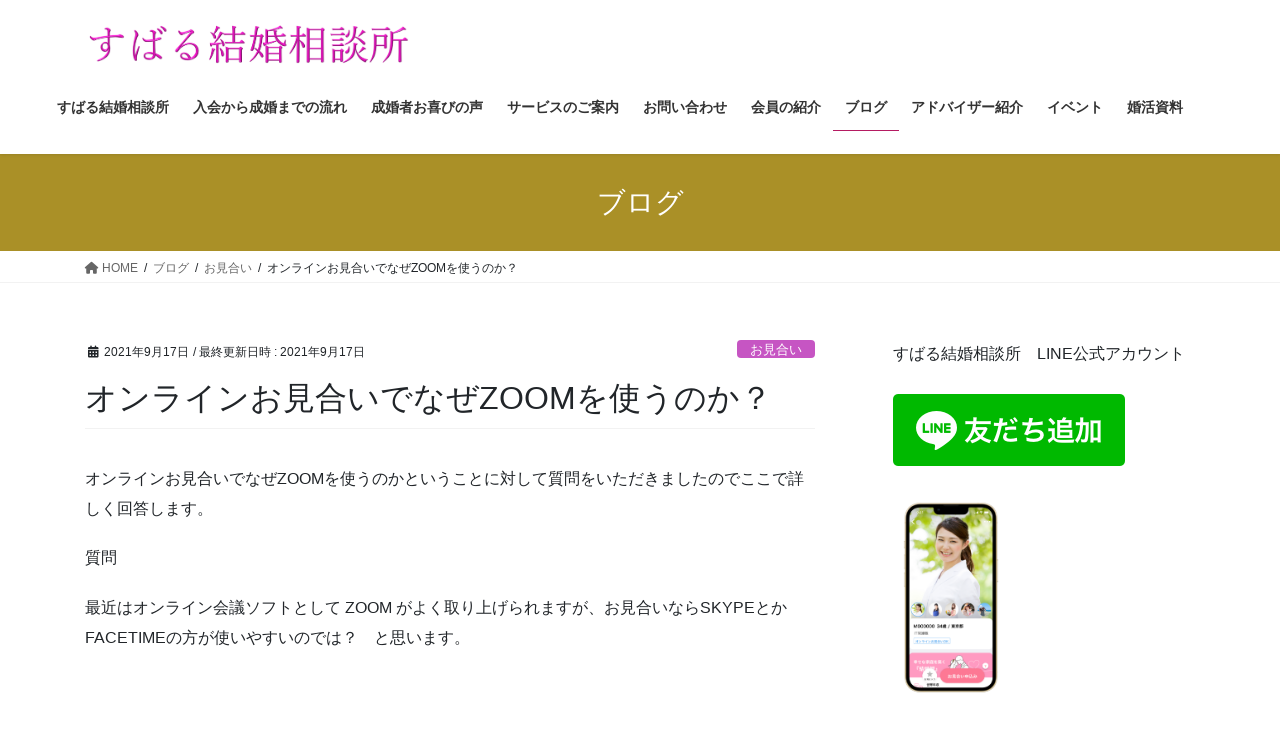

--- FILE ---
content_type: text/html; charset=UTF-8
request_url: https://kekkon.hikawasandou.com/post-2592/
body_size: 20604
content:
<!DOCTYPE html>
<html lang="ja">
<head>
<meta charset="utf-8">
<meta http-equiv="X-UA-Compatible" content="IE=edge">
<meta name="viewport" content="width=device-width, initial-scale=1">

<title>オンラインお見合いでなぜZOOMを使うのか？ | 埼玉ご縁の扉　すばる結婚相談所　　</title>
<meta name='robots' content='max-image-preview:large' />
	<style>img:is([sizes="auto" i], [sizes^="auto," i]) { contain-intrinsic-size: 3000px 1500px }</style>
	<link rel='dns-prefetch' href='//stats.wp.com' />
<link rel='preconnect' href='//c0.wp.com' />
<link rel="alternate" type="application/rss+xml" title="埼玉ご縁の扉　すばる結婚相談所　　 &raquo; フィード" href="https://kekkon.hikawasandou.com/feed/" />
<link rel="alternate" type="application/rss+xml" title="埼玉ご縁の扉　すばる結婚相談所　　 &raquo; コメントフィード" href="https://kekkon.hikawasandou.com/comments/feed/" />
<link rel="alternate" type="application/rss+xml" title="埼玉ご縁の扉　すばる結婚相談所　　 &raquo; オンラインお見合いでなぜZOOMを使うのか？ のコメントのフィード" href="https://kekkon.hikawasandou.com/post-2592/feed/" />
<meta name="description" content="オンラインお見合いでなぜZOOMを使うのかということに対して質問をいただきましたのでここで詳しく回答します。質問最近はオンライン会議ソフトとして ZOOM がよく取り上げられますが、お見合いならSKYPEとかFACETIMEの方が使いやすいのでは？　と思います。　 回答ご質問ありがとうございます。確かにSKYPEやFACETIMEも使いやすいツールです。しかし、SKYPEやFACETIMEは電話番号やメール情報など何かしらの個人情報をお互いが事前に知っていることが前" /><script type="text/javascript">
/* <![CDATA[ */
window._wpemojiSettings = {"baseUrl":"https:\/\/s.w.org\/images\/core\/emoji\/16.0.1\/72x72\/","ext":".png","svgUrl":"https:\/\/s.w.org\/images\/core\/emoji\/16.0.1\/svg\/","svgExt":".svg","source":{"concatemoji":"https:\/\/kekkon.hikawasandou.com\/wp-includes\/js\/wp-emoji-release.min.js?ver=6.8.3"}};
/*! This file is auto-generated */
!function(s,n){var o,i,e;function c(e){try{var t={supportTests:e,timestamp:(new Date).valueOf()};sessionStorage.setItem(o,JSON.stringify(t))}catch(e){}}function p(e,t,n){e.clearRect(0,0,e.canvas.width,e.canvas.height),e.fillText(t,0,0);var t=new Uint32Array(e.getImageData(0,0,e.canvas.width,e.canvas.height).data),a=(e.clearRect(0,0,e.canvas.width,e.canvas.height),e.fillText(n,0,0),new Uint32Array(e.getImageData(0,0,e.canvas.width,e.canvas.height).data));return t.every(function(e,t){return e===a[t]})}function u(e,t){e.clearRect(0,0,e.canvas.width,e.canvas.height),e.fillText(t,0,0);for(var n=e.getImageData(16,16,1,1),a=0;a<n.data.length;a++)if(0!==n.data[a])return!1;return!0}function f(e,t,n,a){switch(t){case"flag":return n(e,"\ud83c\udff3\ufe0f\u200d\u26a7\ufe0f","\ud83c\udff3\ufe0f\u200b\u26a7\ufe0f")?!1:!n(e,"\ud83c\udde8\ud83c\uddf6","\ud83c\udde8\u200b\ud83c\uddf6")&&!n(e,"\ud83c\udff4\udb40\udc67\udb40\udc62\udb40\udc65\udb40\udc6e\udb40\udc67\udb40\udc7f","\ud83c\udff4\u200b\udb40\udc67\u200b\udb40\udc62\u200b\udb40\udc65\u200b\udb40\udc6e\u200b\udb40\udc67\u200b\udb40\udc7f");case"emoji":return!a(e,"\ud83e\udedf")}return!1}function g(e,t,n,a){var r="undefined"!=typeof WorkerGlobalScope&&self instanceof WorkerGlobalScope?new OffscreenCanvas(300,150):s.createElement("canvas"),o=r.getContext("2d",{willReadFrequently:!0}),i=(o.textBaseline="top",o.font="600 32px Arial",{});return e.forEach(function(e){i[e]=t(o,e,n,a)}),i}function t(e){var t=s.createElement("script");t.src=e,t.defer=!0,s.head.appendChild(t)}"undefined"!=typeof Promise&&(o="wpEmojiSettingsSupports",i=["flag","emoji"],n.supports={everything:!0,everythingExceptFlag:!0},e=new Promise(function(e){s.addEventListener("DOMContentLoaded",e,{once:!0})}),new Promise(function(t){var n=function(){try{var e=JSON.parse(sessionStorage.getItem(o));if("object"==typeof e&&"number"==typeof e.timestamp&&(new Date).valueOf()<e.timestamp+604800&&"object"==typeof e.supportTests)return e.supportTests}catch(e){}return null}();if(!n){if("undefined"!=typeof Worker&&"undefined"!=typeof OffscreenCanvas&&"undefined"!=typeof URL&&URL.createObjectURL&&"undefined"!=typeof Blob)try{var e="postMessage("+g.toString()+"("+[JSON.stringify(i),f.toString(),p.toString(),u.toString()].join(",")+"));",a=new Blob([e],{type:"text/javascript"}),r=new Worker(URL.createObjectURL(a),{name:"wpTestEmojiSupports"});return void(r.onmessage=function(e){c(n=e.data),r.terminate(),t(n)})}catch(e){}c(n=g(i,f,p,u))}t(n)}).then(function(e){for(var t in e)n.supports[t]=e[t],n.supports.everything=n.supports.everything&&n.supports[t],"flag"!==t&&(n.supports.everythingExceptFlag=n.supports.everythingExceptFlag&&n.supports[t]);n.supports.everythingExceptFlag=n.supports.everythingExceptFlag&&!n.supports.flag,n.DOMReady=!1,n.readyCallback=function(){n.DOMReady=!0}}).then(function(){return e}).then(function(){var e;n.supports.everything||(n.readyCallback(),(e=n.source||{}).concatemoji?t(e.concatemoji):e.wpemoji&&e.twemoji&&(t(e.twemoji),t(e.wpemoji)))}))}((window,document),window._wpemojiSettings);
/* ]]> */
</script>
<link rel='stylesheet' id='vkExUnit_common_style-css' href='https://kekkon.hikawasandou.com/wp-content/plugins/vk-all-in-one-expansion-unit/assets/css/vkExUnit_style.css?ver=9.113.0.1' type='text/css' media='all' />
<style id='vkExUnit_common_style-inline-css' type='text/css'>
:root {--ver_page_top_button_url:url(https://kekkon.hikawasandou.com/wp-content/plugins/vk-all-in-one-expansion-unit/assets/images/to-top-btn-icon.svg);}@font-face {font-weight: normal;font-style: normal;font-family: "vk_sns";src: url("https://kekkon.hikawasandou.com/wp-content/plugins/vk-all-in-one-expansion-unit/inc/sns/icons/fonts/vk_sns.eot?-bq20cj");src: url("https://kekkon.hikawasandou.com/wp-content/plugins/vk-all-in-one-expansion-unit/inc/sns/icons/fonts/vk_sns.eot?#iefix-bq20cj") format("embedded-opentype"),url("https://kekkon.hikawasandou.com/wp-content/plugins/vk-all-in-one-expansion-unit/inc/sns/icons/fonts/vk_sns.woff?-bq20cj") format("woff"),url("https://kekkon.hikawasandou.com/wp-content/plugins/vk-all-in-one-expansion-unit/inc/sns/icons/fonts/vk_sns.ttf?-bq20cj") format("truetype"),url("https://kekkon.hikawasandou.com/wp-content/plugins/vk-all-in-one-expansion-unit/inc/sns/icons/fonts/vk_sns.svg?-bq20cj#vk_sns") format("svg");}
.veu_promotion-alert__content--text {border: 1px solid rgba(0,0,0,0.125);padding: 0.5em 1em;border-radius: var(--vk-size-radius);margin-bottom: var(--vk-margin-block-bottom);font-size: 0.875rem;}/* Alert Content部分に段落タグを入れた場合に最後の段落の余白を0にする */.veu_promotion-alert__content--text p:last-of-type{margin-bottom:0;margin-top: 0;}
</style>
<style id='wp-emoji-styles-inline-css' type='text/css'>

	img.wp-smiley, img.emoji {
		display: inline !important;
		border: none !important;
		box-shadow: none !important;
		height: 1em !important;
		width: 1em !important;
		margin: 0 0.07em !important;
		vertical-align: -0.1em !important;
		background: none !important;
		padding: 0 !important;
	}
</style>
<link rel='stylesheet' id='wp-block-library-css' href='https://c0.wp.com/c/6.8.3/wp-includes/css/dist/block-library/style.min.css' type='text/css' media='all' />
<style id='wp-block-library-inline-css' type='text/css'>
.vk-cols--reverse{flex-direction:row-reverse}.vk-cols--hasbtn{margin-bottom:0}.vk-cols--hasbtn>.row>.vk_gridColumn_item,.vk-cols--hasbtn>.wp-block-column{position:relative;padding-bottom:3em}.vk-cols--hasbtn>.row>.vk_gridColumn_item>.wp-block-buttons,.vk-cols--hasbtn>.row>.vk_gridColumn_item>.vk_button,.vk-cols--hasbtn>.wp-block-column>.wp-block-buttons,.vk-cols--hasbtn>.wp-block-column>.vk_button{position:absolute;bottom:0;width:100%}.vk-cols--fit.wp-block-columns{gap:0}.vk-cols--fit.wp-block-columns,.vk-cols--fit.wp-block-columns:not(.is-not-stacked-on-mobile){margin-top:0;margin-bottom:0;justify-content:space-between}.vk-cols--fit.wp-block-columns>.wp-block-column *:last-child,.vk-cols--fit.wp-block-columns:not(.is-not-stacked-on-mobile)>.wp-block-column *:last-child{margin-bottom:0}.vk-cols--fit.wp-block-columns>.wp-block-column>.wp-block-cover,.vk-cols--fit.wp-block-columns:not(.is-not-stacked-on-mobile)>.wp-block-column>.wp-block-cover{margin-top:0}.vk-cols--fit.wp-block-columns.has-background,.vk-cols--fit.wp-block-columns:not(.is-not-stacked-on-mobile).has-background{padding:0}@media(max-width: 599px){.vk-cols--fit.wp-block-columns:not(.has-background)>.wp-block-column:not(.has-background),.vk-cols--fit.wp-block-columns:not(.is-not-stacked-on-mobile):not(.has-background)>.wp-block-column:not(.has-background){padding-left:0 !important;padding-right:0 !important}}@media(min-width: 782px){.vk-cols--fit.wp-block-columns .block-editor-block-list__block.wp-block-column:not(:first-child),.vk-cols--fit.wp-block-columns>.wp-block-column:not(:first-child),.vk-cols--fit.wp-block-columns:not(.is-not-stacked-on-mobile) .block-editor-block-list__block.wp-block-column:not(:first-child),.vk-cols--fit.wp-block-columns:not(.is-not-stacked-on-mobile)>.wp-block-column:not(:first-child){margin-left:0}}@media(min-width: 600px)and (max-width: 781px){.vk-cols--fit.wp-block-columns .wp-block-column:nth-child(2n),.vk-cols--fit.wp-block-columns:not(.is-not-stacked-on-mobile) .wp-block-column:nth-child(2n){margin-left:0}.vk-cols--fit.wp-block-columns .wp-block-column:not(:only-child),.vk-cols--fit.wp-block-columns:not(.is-not-stacked-on-mobile) .wp-block-column:not(:only-child){flex-basis:50% !important}}.vk-cols--fit--gap1.wp-block-columns{gap:1px}@media(min-width: 600px)and (max-width: 781px){.vk-cols--fit--gap1.wp-block-columns .wp-block-column:not(:only-child){flex-basis:calc(50% - 1px) !important}}.vk-cols--fit.vk-cols--grid>.block-editor-block-list__block,.vk-cols--fit.vk-cols--grid>.wp-block-column,.vk-cols--fit.vk-cols--grid:not(.is-not-stacked-on-mobile)>.block-editor-block-list__block,.vk-cols--fit.vk-cols--grid:not(.is-not-stacked-on-mobile)>.wp-block-column{flex-basis:50%;box-sizing:border-box}@media(max-width: 599px){.vk-cols--fit.vk-cols--grid.vk-cols--grid--alignfull>.wp-block-column:nth-child(2)>.wp-block-cover,.vk-cols--fit.vk-cols--grid.vk-cols--grid--alignfull>.wp-block-column:nth-child(2)>.vk_outer,.vk-cols--fit.vk-cols--grid:not(.is-not-stacked-on-mobile).vk-cols--grid--alignfull>.wp-block-column:nth-child(2)>.wp-block-cover,.vk-cols--fit.vk-cols--grid:not(.is-not-stacked-on-mobile).vk-cols--grid--alignfull>.wp-block-column:nth-child(2)>.vk_outer{width:100vw;margin-right:calc((100% - 100vw)/2);margin-left:calc((100% - 100vw)/2)}}@media(min-width: 600px){.vk-cols--fit.vk-cols--grid.vk-cols--grid--alignfull>.wp-block-column:nth-child(2)>.wp-block-cover,.vk-cols--fit.vk-cols--grid.vk-cols--grid--alignfull>.wp-block-column:nth-child(2)>.vk_outer,.vk-cols--fit.vk-cols--grid:not(.is-not-stacked-on-mobile).vk-cols--grid--alignfull>.wp-block-column:nth-child(2)>.wp-block-cover,.vk-cols--fit.vk-cols--grid:not(.is-not-stacked-on-mobile).vk-cols--grid--alignfull>.wp-block-column:nth-child(2)>.vk_outer{margin-right:calc(100% - 50vw);width:50vw}}@media(min-width: 600px){.vk-cols--fit.vk-cols--grid.vk-cols--grid--alignfull.vk-cols--reverse>.wp-block-column,.vk-cols--fit.vk-cols--grid:not(.is-not-stacked-on-mobile).vk-cols--grid--alignfull.vk-cols--reverse>.wp-block-column{margin-left:0;margin-right:0}.vk-cols--fit.vk-cols--grid.vk-cols--grid--alignfull.vk-cols--reverse>.wp-block-column:nth-child(2)>.wp-block-cover,.vk-cols--fit.vk-cols--grid.vk-cols--grid--alignfull.vk-cols--reverse>.wp-block-column:nth-child(2)>.vk_outer,.vk-cols--fit.vk-cols--grid:not(.is-not-stacked-on-mobile).vk-cols--grid--alignfull.vk-cols--reverse>.wp-block-column:nth-child(2)>.wp-block-cover,.vk-cols--fit.vk-cols--grid:not(.is-not-stacked-on-mobile).vk-cols--grid--alignfull.vk-cols--reverse>.wp-block-column:nth-child(2)>.vk_outer{margin-left:calc(100% - 50vw)}}.vk-cols--menu h2,.vk-cols--menu h3,.vk-cols--menu h4,.vk-cols--menu h5{margin-bottom:.2em;text-shadow:#000 0 0 10px}.vk-cols--menu h2:first-child,.vk-cols--menu h3:first-child,.vk-cols--menu h4:first-child,.vk-cols--menu h5:first-child{margin-top:0}.vk-cols--menu p{margin-bottom:1rem;text-shadow:#000 0 0 10px}.vk-cols--menu .wp-block-cover__inner-container:last-child{margin-bottom:0}.vk-cols--fitbnrs .wp-block-column .wp-block-cover:hover img{filter:unset}.vk-cols--fitbnrs .wp-block-column .wp-block-cover:hover{background-color:unset}.vk-cols--fitbnrs .wp-block-column .wp-block-cover:hover .wp-block-cover__image-background{filter:unset !important}.vk-cols--fitbnrs .wp-block-cover .wp-block-cover__inner-container{position:absolute;height:100%;width:100%}.vk-cols--fitbnrs .vk_button{height:100%;margin:0}.vk-cols--fitbnrs .vk_button .vk_button_btn,.vk-cols--fitbnrs .vk_button .btn{height:100%;width:100%;border:none;box-shadow:none;background-color:unset !important;transition:unset}.vk-cols--fitbnrs .vk_button .vk_button_btn:hover,.vk-cols--fitbnrs .vk_button .btn:hover{transition:unset}.vk-cols--fitbnrs .vk_button .vk_button_btn:after,.vk-cols--fitbnrs .vk_button .btn:after{border:none}.vk-cols--fitbnrs .vk_button .vk_button_link_txt{width:100%;position:absolute;top:50%;left:50%;transform:translateY(-50%) translateX(-50%);font-size:2rem;text-shadow:#000 0 0 10px}.vk-cols--fitbnrs .vk_button .vk_button_link_subCaption{width:100%;position:absolute;top:calc(50% + 2.2em);left:50%;transform:translateY(-50%) translateX(-50%);text-shadow:#000 0 0 10px}@media(min-width: 992px){.vk-cols--media.wp-block-columns{gap:3rem}}.vk-fit-map figure{margin-bottom:0}.vk-fit-map iframe{position:relative;margin-bottom:0;display:block;max-height:400px;width:100vw}.vk-fit-map:is(.alignfull,.alignwide) div{max-width:100%}.vk-table--th--width25 :where(tr>*:first-child){width:25%}.vk-table--th--width30 :where(tr>*:first-child){width:30%}.vk-table--th--width35 :where(tr>*:first-child){width:35%}.vk-table--th--width40 :where(tr>*:first-child){width:40%}.vk-table--th--bg-bright :where(tr>*:first-child){background-color:var(--wp--preset--color--bg-secondary, rgba(0, 0, 0, 0.05))}@media(max-width: 599px){.vk-table--mobile-block :is(th,td){width:100%;display:block}.vk-table--mobile-block.wp-block-table table :is(th,td){border-top:none}}.vk-table--width--th25 :where(tr>*:first-child){width:25%}.vk-table--width--th30 :where(tr>*:first-child){width:30%}.vk-table--width--th35 :where(tr>*:first-child){width:35%}.vk-table--width--th40 :where(tr>*:first-child){width:40%}.no-margin{margin:0}@media(max-width: 599px){.wp-block-image.vk-aligncenter--mobile>.alignright{float:none;margin-left:auto;margin-right:auto}.vk-no-padding-horizontal--mobile{padding-left:0 !important;padding-right:0 !important}}
/* VK Color Palettes */:root{ --wp--preset--color--vk-color-custom-1:#e0088d}/* --vk-color-custom-1 is deprecated. */:root{ --vk-color-custom-1: var(--wp--preset--color--vk-color-custom-1);}:root{ --wp--preset--color--vk-color-custom-2:#dd9933}/* --vk-color-custom-2 is deprecated. */:root{ --vk-color-custom-2: var(--wp--preset--color--vk-color-custom-2);}
</style>
<style id='classic-theme-styles-inline-css' type='text/css'>
/*! This file is auto-generated */
.wp-block-button__link{color:#fff;background-color:#32373c;border-radius:9999px;box-shadow:none;text-decoration:none;padding:calc(.667em + 2px) calc(1.333em + 2px);font-size:1.125em}.wp-block-file__button{background:#32373c;color:#fff;text-decoration:none}
</style>
<link rel='stylesheet' id='mediaelement-css' href='https://c0.wp.com/c/6.8.3/wp-includes/js/mediaelement/mediaelementplayer-legacy.min.css' type='text/css' media='all' />
<link rel='stylesheet' id='wp-mediaelement-css' href='https://c0.wp.com/c/6.8.3/wp-includes/js/mediaelement/wp-mediaelement.min.css' type='text/css' media='all' />
<style id='jetpack-sharing-buttons-style-inline-css' type='text/css'>
.jetpack-sharing-buttons__services-list{display:flex;flex-direction:row;flex-wrap:wrap;gap:0;list-style-type:none;margin:5px;padding:0}.jetpack-sharing-buttons__services-list.has-small-icon-size{font-size:12px}.jetpack-sharing-buttons__services-list.has-normal-icon-size{font-size:16px}.jetpack-sharing-buttons__services-list.has-large-icon-size{font-size:24px}.jetpack-sharing-buttons__services-list.has-huge-icon-size{font-size:36px}@media print{.jetpack-sharing-buttons__services-list{display:none!important}}.editor-styles-wrapper .wp-block-jetpack-sharing-buttons{gap:0;padding-inline-start:0}ul.jetpack-sharing-buttons__services-list.has-background{padding:1.25em 2.375em}
</style>
<style id='global-styles-inline-css' type='text/css'>
:root{--wp--preset--aspect-ratio--square: 1;--wp--preset--aspect-ratio--4-3: 4/3;--wp--preset--aspect-ratio--3-4: 3/4;--wp--preset--aspect-ratio--3-2: 3/2;--wp--preset--aspect-ratio--2-3: 2/3;--wp--preset--aspect-ratio--16-9: 16/9;--wp--preset--aspect-ratio--9-16: 9/16;--wp--preset--color--black: #000000;--wp--preset--color--cyan-bluish-gray: #abb8c3;--wp--preset--color--white: #ffffff;--wp--preset--color--pale-pink: #f78da7;--wp--preset--color--vivid-red: #cf2e2e;--wp--preset--color--luminous-vivid-orange: #ff6900;--wp--preset--color--luminous-vivid-amber: #fcb900;--wp--preset--color--light-green-cyan: #7bdcb5;--wp--preset--color--vivid-green-cyan: #00d084;--wp--preset--color--pale-cyan-blue: #8ed1fc;--wp--preset--color--vivid-cyan-blue: #0693e3;--wp--preset--color--vivid-purple: #9b51e0;--wp--preset--color--vk-color-custom-1: #e0088d;--wp--preset--color--vk-color-custom-2: #dd9933;--wp--preset--gradient--vivid-cyan-blue-to-vivid-purple: linear-gradient(135deg,rgba(6,147,227,1) 0%,rgb(155,81,224) 100%);--wp--preset--gradient--light-green-cyan-to-vivid-green-cyan: linear-gradient(135deg,rgb(122,220,180) 0%,rgb(0,208,130) 100%);--wp--preset--gradient--luminous-vivid-amber-to-luminous-vivid-orange: linear-gradient(135deg,rgba(252,185,0,1) 0%,rgba(255,105,0,1) 100%);--wp--preset--gradient--luminous-vivid-orange-to-vivid-red: linear-gradient(135deg,rgba(255,105,0,1) 0%,rgb(207,46,46) 100%);--wp--preset--gradient--very-light-gray-to-cyan-bluish-gray: linear-gradient(135deg,rgb(238,238,238) 0%,rgb(169,184,195) 100%);--wp--preset--gradient--cool-to-warm-spectrum: linear-gradient(135deg,rgb(74,234,220) 0%,rgb(151,120,209) 20%,rgb(207,42,186) 40%,rgb(238,44,130) 60%,rgb(251,105,98) 80%,rgb(254,248,76) 100%);--wp--preset--gradient--blush-light-purple: linear-gradient(135deg,rgb(255,206,236) 0%,rgb(152,150,240) 100%);--wp--preset--gradient--blush-bordeaux: linear-gradient(135deg,rgb(254,205,165) 0%,rgb(254,45,45) 50%,rgb(107,0,62) 100%);--wp--preset--gradient--luminous-dusk: linear-gradient(135deg,rgb(255,203,112) 0%,rgb(199,81,192) 50%,rgb(65,88,208) 100%);--wp--preset--gradient--pale-ocean: linear-gradient(135deg,rgb(255,245,203) 0%,rgb(182,227,212) 50%,rgb(51,167,181) 100%);--wp--preset--gradient--electric-grass: linear-gradient(135deg,rgb(202,248,128) 0%,rgb(113,206,126) 100%);--wp--preset--gradient--midnight: linear-gradient(135deg,rgb(2,3,129) 0%,rgb(40,116,252) 100%);--wp--preset--font-size--small: 13px;--wp--preset--font-size--medium: 20px;--wp--preset--font-size--large: 36px;--wp--preset--font-size--x-large: 42px;--wp--preset--spacing--20: 0.44rem;--wp--preset--spacing--30: 0.67rem;--wp--preset--spacing--40: 1rem;--wp--preset--spacing--50: 1.5rem;--wp--preset--spacing--60: 2.25rem;--wp--preset--spacing--70: 3.38rem;--wp--preset--spacing--80: 5.06rem;--wp--preset--shadow--natural: 6px 6px 9px rgba(0, 0, 0, 0.2);--wp--preset--shadow--deep: 12px 12px 50px rgba(0, 0, 0, 0.4);--wp--preset--shadow--sharp: 6px 6px 0px rgba(0, 0, 0, 0.2);--wp--preset--shadow--outlined: 6px 6px 0px -3px rgba(255, 255, 255, 1), 6px 6px rgba(0, 0, 0, 1);--wp--preset--shadow--crisp: 6px 6px 0px rgba(0, 0, 0, 1);}:where(.is-layout-flex){gap: 0.5em;}:where(.is-layout-grid){gap: 0.5em;}body .is-layout-flex{display: flex;}.is-layout-flex{flex-wrap: wrap;align-items: center;}.is-layout-flex > :is(*, div){margin: 0;}body .is-layout-grid{display: grid;}.is-layout-grid > :is(*, div){margin: 0;}:where(.wp-block-columns.is-layout-flex){gap: 2em;}:where(.wp-block-columns.is-layout-grid){gap: 2em;}:where(.wp-block-post-template.is-layout-flex){gap: 1.25em;}:where(.wp-block-post-template.is-layout-grid){gap: 1.25em;}.has-black-color{color: var(--wp--preset--color--black) !important;}.has-cyan-bluish-gray-color{color: var(--wp--preset--color--cyan-bluish-gray) !important;}.has-white-color{color: var(--wp--preset--color--white) !important;}.has-pale-pink-color{color: var(--wp--preset--color--pale-pink) !important;}.has-vivid-red-color{color: var(--wp--preset--color--vivid-red) !important;}.has-luminous-vivid-orange-color{color: var(--wp--preset--color--luminous-vivid-orange) !important;}.has-luminous-vivid-amber-color{color: var(--wp--preset--color--luminous-vivid-amber) !important;}.has-light-green-cyan-color{color: var(--wp--preset--color--light-green-cyan) !important;}.has-vivid-green-cyan-color{color: var(--wp--preset--color--vivid-green-cyan) !important;}.has-pale-cyan-blue-color{color: var(--wp--preset--color--pale-cyan-blue) !important;}.has-vivid-cyan-blue-color{color: var(--wp--preset--color--vivid-cyan-blue) !important;}.has-vivid-purple-color{color: var(--wp--preset--color--vivid-purple) !important;}.has-vk-color-custom-1-color{color: var(--wp--preset--color--vk-color-custom-1) !important;}.has-vk-color-custom-2-color{color: var(--wp--preset--color--vk-color-custom-2) !important;}.has-black-background-color{background-color: var(--wp--preset--color--black) !important;}.has-cyan-bluish-gray-background-color{background-color: var(--wp--preset--color--cyan-bluish-gray) !important;}.has-white-background-color{background-color: var(--wp--preset--color--white) !important;}.has-pale-pink-background-color{background-color: var(--wp--preset--color--pale-pink) !important;}.has-vivid-red-background-color{background-color: var(--wp--preset--color--vivid-red) !important;}.has-luminous-vivid-orange-background-color{background-color: var(--wp--preset--color--luminous-vivid-orange) !important;}.has-luminous-vivid-amber-background-color{background-color: var(--wp--preset--color--luminous-vivid-amber) !important;}.has-light-green-cyan-background-color{background-color: var(--wp--preset--color--light-green-cyan) !important;}.has-vivid-green-cyan-background-color{background-color: var(--wp--preset--color--vivid-green-cyan) !important;}.has-pale-cyan-blue-background-color{background-color: var(--wp--preset--color--pale-cyan-blue) !important;}.has-vivid-cyan-blue-background-color{background-color: var(--wp--preset--color--vivid-cyan-blue) !important;}.has-vivid-purple-background-color{background-color: var(--wp--preset--color--vivid-purple) !important;}.has-vk-color-custom-1-background-color{background-color: var(--wp--preset--color--vk-color-custom-1) !important;}.has-vk-color-custom-2-background-color{background-color: var(--wp--preset--color--vk-color-custom-2) !important;}.has-black-border-color{border-color: var(--wp--preset--color--black) !important;}.has-cyan-bluish-gray-border-color{border-color: var(--wp--preset--color--cyan-bluish-gray) !important;}.has-white-border-color{border-color: var(--wp--preset--color--white) !important;}.has-pale-pink-border-color{border-color: var(--wp--preset--color--pale-pink) !important;}.has-vivid-red-border-color{border-color: var(--wp--preset--color--vivid-red) !important;}.has-luminous-vivid-orange-border-color{border-color: var(--wp--preset--color--luminous-vivid-orange) !important;}.has-luminous-vivid-amber-border-color{border-color: var(--wp--preset--color--luminous-vivid-amber) !important;}.has-light-green-cyan-border-color{border-color: var(--wp--preset--color--light-green-cyan) !important;}.has-vivid-green-cyan-border-color{border-color: var(--wp--preset--color--vivid-green-cyan) !important;}.has-pale-cyan-blue-border-color{border-color: var(--wp--preset--color--pale-cyan-blue) !important;}.has-vivid-cyan-blue-border-color{border-color: var(--wp--preset--color--vivid-cyan-blue) !important;}.has-vivid-purple-border-color{border-color: var(--wp--preset--color--vivid-purple) !important;}.has-vk-color-custom-1-border-color{border-color: var(--wp--preset--color--vk-color-custom-1) !important;}.has-vk-color-custom-2-border-color{border-color: var(--wp--preset--color--vk-color-custom-2) !important;}.has-vivid-cyan-blue-to-vivid-purple-gradient-background{background: var(--wp--preset--gradient--vivid-cyan-blue-to-vivid-purple) !important;}.has-light-green-cyan-to-vivid-green-cyan-gradient-background{background: var(--wp--preset--gradient--light-green-cyan-to-vivid-green-cyan) !important;}.has-luminous-vivid-amber-to-luminous-vivid-orange-gradient-background{background: var(--wp--preset--gradient--luminous-vivid-amber-to-luminous-vivid-orange) !important;}.has-luminous-vivid-orange-to-vivid-red-gradient-background{background: var(--wp--preset--gradient--luminous-vivid-orange-to-vivid-red) !important;}.has-very-light-gray-to-cyan-bluish-gray-gradient-background{background: var(--wp--preset--gradient--very-light-gray-to-cyan-bluish-gray) !important;}.has-cool-to-warm-spectrum-gradient-background{background: var(--wp--preset--gradient--cool-to-warm-spectrum) !important;}.has-blush-light-purple-gradient-background{background: var(--wp--preset--gradient--blush-light-purple) !important;}.has-blush-bordeaux-gradient-background{background: var(--wp--preset--gradient--blush-bordeaux) !important;}.has-luminous-dusk-gradient-background{background: var(--wp--preset--gradient--luminous-dusk) !important;}.has-pale-ocean-gradient-background{background: var(--wp--preset--gradient--pale-ocean) !important;}.has-electric-grass-gradient-background{background: var(--wp--preset--gradient--electric-grass) !important;}.has-midnight-gradient-background{background: var(--wp--preset--gradient--midnight) !important;}.has-small-font-size{font-size: var(--wp--preset--font-size--small) !important;}.has-medium-font-size{font-size: var(--wp--preset--font-size--medium) !important;}.has-large-font-size{font-size: var(--wp--preset--font-size--large) !important;}.has-x-large-font-size{font-size: var(--wp--preset--font-size--x-large) !important;}
:where(.wp-block-post-template.is-layout-flex){gap: 1.25em;}:where(.wp-block-post-template.is-layout-grid){gap: 1.25em;}
:where(.wp-block-columns.is-layout-flex){gap: 2em;}:where(.wp-block-columns.is-layout-grid){gap: 2em;}
:root :where(.wp-block-pullquote){font-size: 1.5em;line-height: 1.6;}
</style>
<link rel='stylesheet' id='contact-form-7-css' href='https://kekkon.hikawasandou.com/wp-content/plugins/contact-form-7/includes/css/styles.css?ver=6.1.4' type='text/css' media='all' />
<link rel='stylesheet' id='toc-screen-css' href='https://kekkon.hikawasandou.com/wp-content/plugins/table-of-contents-plus/screen.min.css?ver=2411.1' type='text/css' media='all' />
<link rel='stylesheet' id='vk-swiper-style-css' href='https://kekkon.hikawasandou.com/wp-content/plugins/vk-blocks/vendor/vektor-inc/vk-swiper/src/assets/css/swiper-bundle.min.css?ver=11.0.2' type='text/css' media='all' />
<link rel='stylesheet' id='bootstrap-4-style-css' href='https://kekkon.hikawasandou.com/wp-content/themes/lightning/_g2/library/bootstrap-4/css/bootstrap.min.css?ver=4.5.0' type='text/css' media='all' />
<link rel='stylesheet' id='lightning-common-style-css' href='https://kekkon.hikawasandou.com/wp-content/themes/lightning/_g2/assets/css/common.css?ver=15.8.0' type='text/css' media='all' />
<style id='lightning-common-style-inline-css' type='text/css'>
/* vk-mobile-nav */:root {--vk-mobile-nav-menu-btn-bg-src: url("https://kekkon.hikawasandou.com/wp-content/themes/lightning/_g2/inc/vk-mobile-nav/package//images/vk-menu-btn-black.svg");--vk-mobile-nav-menu-btn-close-bg-src: url("https://kekkon.hikawasandou.com/wp-content/themes/lightning/_g2/inc/vk-mobile-nav/package//images/vk-menu-close-black.svg");--vk-menu-acc-icon-open-black-bg-src: url("https://kekkon.hikawasandou.com/wp-content/themes/lightning/_g2/inc/vk-mobile-nav/package//images/vk-menu-acc-icon-open-black.svg");--vk-menu-acc-icon-open-white-bg-src: url("https://kekkon.hikawasandou.com/wp-content/themes/lightning/_g2/inc/vk-mobile-nav/package//images/vk-menu-acc-icon-open-white.svg");--vk-menu-acc-icon-close-black-bg-src: url("https://kekkon.hikawasandou.com/wp-content/themes/lightning/_g2/inc/vk-mobile-nav/package//images/vk-menu-close-black.svg");--vk-menu-acc-icon-close-white-bg-src: url("https://kekkon.hikawasandou.com/wp-content/themes/lightning/_g2/inc/vk-mobile-nav/package//images/vk-menu-close-white.svg");}
</style>
<link rel='stylesheet' id='lightning-design-style-css' href='https://kekkon.hikawasandou.com/wp-content/themes/lightning/_g2/design-skin/origin2/css/style.css?ver=15.8.0' type='text/css' media='all' />
<style id='lightning-design-style-inline-css' type='text/css'>
:root {--color-key:#aa9027;--wp--preset--color--vk-color-primary:#aa9027;--color-key-dark:#b51b62;}
/* ltg common custom */:root {--vk-menu-acc-btn-border-color:#333;--vk-color-primary:#aa9027;--vk-color-primary-dark:#b51b62;--vk-color-primary-vivid:#bb9e2a;--color-key:#aa9027;--wp--preset--color--vk-color-primary:#aa9027;--color-key-dark:#b51b62;}.veu_color_txt_key { color:#b51b62 ; }.veu_color_bg_key { background-color:#b51b62 ; }.veu_color_border_key { border-color:#b51b62 ; }.btn-default { border-color:#aa9027;color:#aa9027;}.btn-default:focus,.btn-default:hover { border-color:#aa9027;background-color: #aa9027; }.wp-block-search__button,.btn-primary { background-color:#aa9027;border-color:#b51b62; }.wp-block-search__button:focus,.wp-block-search__button:hover,.btn-primary:not(:disabled):not(.disabled):active,.btn-primary:focus,.btn-primary:hover { background-color:#b51b62;border-color:#aa9027; }.btn-outline-primary { color : #aa9027 ; border-color:#aa9027; }.btn-outline-primary:not(:disabled):not(.disabled):active,.btn-outline-primary:focus,.btn-outline-primary:hover { color : #fff; background-color:#aa9027;border-color:#b51b62; }a { color:#aa9027; }a:hover { color:#aa9027; }/* sidebar child menu display */.localNav ul ul.children{ display:none; }.localNav ul li.current_page_ancestor ul.children,.localNav ul li.current_page_item ul.children,.localNav ul li.current-cat ul.children{ display:block; }/* ExUnit widget ( child page list widget and so on ) */.localNavi ul.children{ display:none; }.localNavi li.current_page_ancestor ul.children,.localNavi li.current_page_item ul.children,.localNavi li.current-cat ul.children{ display:block; }
.tagcloud a:before { font-family: "Font Awesome 5 Free";content: "\f02b";font-weight: bold; }
.media .media-body .media-heading a:hover { color:#aa9027; }@media (min-width: 768px){.gMenu > li:before,.gMenu > li.menu-item-has-children::after { border-bottom-color:#b51b62 }.gMenu li li { background-color:#b51b62 }.gMenu li li a:hover { background-color:#aa9027; }} /* @media (min-width: 768px) */.page-header { background-color:#aa9027; }h2,.mainSection-title { border-top-color:#aa9027; }h3:after,.subSection-title:after { border-bottom-color:#aa9027; }ul.page-numbers li span.page-numbers.current,.page-link dl .post-page-numbers.current { background-color:#aa9027; }.pager li > a { border-color:#aa9027;color:#aa9027;}.pager li > a:hover { background-color:#aa9027;color:#fff;}.siteFooter { border-top-color:#aa9027; }dt { border-left-color:#aa9027; }:root {--g_nav_main_acc_icon_open_url:url(https://kekkon.hikawasandou.com/wp-content/themes/lightning/_g2/inc/vk-mobile-nav/package/images/vk-menu-acc-icon-open-black.svg);--g_nav_main_acc_icon_close_url: url(https://kekkon.hikawasandou.com/wp-content/themes/lightning/_g2/inc/vk-mobile-nav/package/images/vk-menu-close-black.svg);--g_nav_sub_acc_icon_open_url: url(https://kekkon.hikawasandou.com/wp-content/themes/lightning/_g2/inc/vk-mobile-nav/package/images/vk-menu-acc-icon-open-white.svg);--g_nav_sub_acc_icon_close_url: url(https://kekkon.hikawasandou.com/wp-content/themes/lightning/_g2/inc/vk-mobile-nav/package/images/vk-menu-close-white.svg);}
</style>
<link rel='stylesheet' id='veu-cta-css' href='https://kekkon.hikawasandou.com/wp-content/plugins/vk-all-in-one-expansion-unit/inc/call-to-action/package/assets/css/style.css?ver=9.113.0.1' type='text/css' media='all' />
<link rel='stylesheet' id='vk-blocks-build-css-css' href='https://kekkon.hikawasandou.com/wp-content/plugins/vk-blocks/build/block-build.css?ver=1.115.2.1' type='text/css' media='all' />
<style id='vk-blocks-build-css-inline-css' type='text/css'>

	:root {
		--vk_image-mask-circle: url(https://kekkon.hikawasandou.com/wp-content/plugins/vk-blocks/inc/vk-blocks/images/circle.svg);
		--vk_image-mask-wave01: url(https://kekkon.hikawasandou.com/wp-content/plugins/vk-blocks/inc/vk-blocks/images/wave01.svg);
		--vk_image-mask-wave02: url(https://kekkon.hikawasandou.com/wp-content/plugins/vk-blocks/inc/vk-blocks/images/wave02.svg);
		--vk_image-mask-wave03: url(https://kekkon.hikawasandou.com/wp-content/plugins/vk-blocks/inc/vk-blocks/images/wave03.svg);
		--vk_image-mask-wave04: url(https://kekkon.hikawasandou.com/wp-content/plugins/vk-blocks/inc/vk-blocks/images/wave04.svg);
	}
	

	:root {

		--vk-balloon-border-width:1px;

		--vk-balloon-speech-offset:-12px;
	}
	

	:root {
		--vk_flow-arrow: url(https://kekkon.hikawasandou.com/wp-content/plugins/vk-blocks/inc/vk-blocks/images/arrow_bottom.svg);
	}
	
</style>
<link rel='stylesheet' id='lightning-theme-style-css' href='https://kekkon.hikawasandou.com/wp-content/themes/lightning/style.css?ver=15.8.0' type='text/css' media='all' />
<link rel='stylesheet' id='vk-font-awesome-css' href='https://kekkon.hikawasandou.com/wp-content/themes/lightning/vendor/vektor-inc/font-awesome-versions/src/versions/6/css/all.min.css?ver=6.1.0' type='text/css' media='all' />
<link rel='stylesheet' id='taxopress-frontend-css-css' href='https://kekkon.hikawasandou.com/wp-content/plugins/simple-tags/assets/frontend/css/frontend.css?ver=3.43.0' type='text/css' media='all' />
<script type="text/javascript" src="https://c0.wp.com/c/6.8.3/wp-includes/js/jquery/jquery.min.js" id="jquery-core-js"></script>
<script type="text/javascript" src="https://c0.wp.com/c/6.8.3/wp-includes/js/jquery/jquery-migrate.min.js" id="jquery-migrate-js"></script>
<script type="text/javascript" src="https://kekkon.hikawasandou.com/wp-content/plugins/simple-tags/assets/frontend/js/frontend.js?ver=3.43.0" id="taxopress-frontend-js-js"></script>
<link rel="https://api.w.org/" href="https://kekkon.hikawasandou.com/wp-json/" /><link rel="alternate" title="JSON" type="application/json" href="https://kekkon.hikawasandou.com/wp-json/wp/v2/posts/2592" /><link rel="EditURI" type="application/rsd+xml" title="RSD" href="https://kekkon.hikawasandou.com/xmlrpc.php?rsd" />
<meta name="generator" content="WordPress 6.8.3" />
<link rel="canonical" href="https://kekkon.hikawasandou.com/post-2592/" />
<link rel='shortlink' href='https://kekkon.hikawasandou.com/?p=2592' />
<link rel="alternate" title="oEmbed (JSON)" type="application/json+oembed" href="https://kekkon.hikawasandou.com/wp-json/oembed/1.0/embed?url=https%3A%2F%2Fkekkon.hikawasandou.com%2Fpost-2592%2F" />
<link rel="alternate" title="oEmbed (XML)" type="text/xml+oembed" href="https://kekkon.hikawasandou.com/wp-json/oembed/1.0/embed?url=https%3A%2F%2Fkekkon.hikawasandou.com%2Fpost-2592%2F&#038;format=xml" />
	<style>img#wpstats{display:none}</style>
		<style id="lightning-color-custom-for-plugins" type="text/css">/* ltg theme common */.color_key_bg,.color_key_bg_hover:hover{background-color: #aa9027;}.color_key_txt,.color_key_txt_hover:hover{color: #aa9027;}.color_key_border,.color_key_border_hover:hover{border-color: #aa9027;}.color_key_dark_bg,.color_key_dark_bg_hover:hover{background-color: #b51b62;}.color_key_dark_txt,.color_key_dark_txt_hover:hover{color: #b51b62;}.color_key_dark_border,.color_key_dark_border_hover:hover{border-color: #b51b62;}</style><style type="text/css">.recentcomments a{display:inline !important;padding:0 !important;margin:0 !important;}</style><style type="text/css" id="custom-background-css">
body.custom-background { background-color: #ffffff; }
</style>
	<link rel="icon" href="https://kekkon.hikawasandou.com/wp-content/uploads/2022/02/cropped-DSC00663-scaled-e1645002326335-32x32.jpg" sizes="32x32" />
<link rel="icon" href="https://kekkon.hikawasandou.com/wp-content/uploads/2022/02/cropped-DSC00663-scaled-e1645002326335-192x192.jpg" sizes="192x192" />
<link rel="apple-touch-icon" href="https://kekkon.hikawasandou.com/wp-content/uploads/2022/02/cropped-DSC00663-scaled-e1645002326335-180x180.jpg" />
<meta name="msapplication-TileImage" content="https://kekkon.hikawasandou.com/wp-content/uploads/2022/02/cropped-DSC00663-scaled-e1645002326335-270x270.jpg" />
		<style type="text/css" id="wp-custom-css">
			
h4{
  padding: 0.5em;/*文字周りの余白*/
  color: #494949;/*文字色*/
  background: #f4f4f4;/*背景色*/
  border-left: solid 5px #ff0a0a;/*左線（実線 太さ 色）*/
}

h3
{
  padding: 0.5em;/*文字周りの余白*/
  color: #494949;/*文字色*/
  background: #f4f4f4;/*背景色*/
  border-left: solid 5px #ff0a0a;/*左線（実線 太さ 色）*/
}

h5
{
  padding: 0.5em;
  background: aliceblue;
  box-shadow: 0 0 4px rgba(0, 0, 0, 0.23);
}

		</style>
		<!-- [ VK All in One Expansion Unit Article Structure Data ] --><script type="application/ld+json">{"@context":"https://schema.org/","@type":"Article","headline":"オンラインお見合いでなぜZOOMを使うのか？","image":"https://kekkon.hikawasandou.com/wp-content/uploads/2021/04/420996_s-2-320x180.jpg","datePublished":"2021-09-17T14:24:19+09:00","dateModified":"2021-09-17T14:38:28+09:00","author":{"@type":"organization","name":"kekkon.hikawasandou","url":"https://kekkon.hikawasandou.com/","sameAs":""}}</script><!-- [ / VK All in One Expansion Unit Article Structure Data ] -->
</head>
<body class="wp-singular post-template-default single single-post postid-2592 single-format-standard custom-background wp-theme-lightning vk-blocks sidebar-fix sidebar-fix-priority-top bootstrap4 device-pc fa_v6_css post-name-post-2592 category-%e3%81%8a%e8%a6%8b%e5%90%88%e3%81%84 tag-%e3%81%95%e3%81%84%e3%81%9f%e3%81%be%e5%b8%82 tag-http-kekkon-hikawasandou-com tag-%e4%b9%85%e5%96%9c tag-%e5%a4%a7%e5%ae%ae tag-%e5%a9%9a%e6%b4%bb tag-%e6%98%a5%e6%97%a5%e9%83%a8 tag-%e6%9c%ac%e5%ba%84 tag-%e6%b7%b1%e8%b0%b7 tag-%e7%86%8a%e8%b0%b7 tag-%e7%b5%90%e5%a9%9a%e7%9b%b8%e8%ab%87 tag-%e8%b6%8a%e8%b0%b7 post-type-post">
<a class="skip-link screen-reader-text" href="#main">コンテンツへスキップ</a>
<a class="skip-link screen-reader-text" href="#vk-mobile-nav">ナビゲーションに移動</a>
<header class="siteHeader">
		<div class="container siteHeadContainer">
		<div class="navbar-header">
						<p class="navbar-brand siteHeader_logo">
			<a href="https://kekkon.hikawasandou.com/">
				<span><img src="https://kekkon.hikawasandou.com/wp-content/uploads/2022/02/7997ff9dedce4696417e8590c304a42c.png" alt="埼玉ご縁の扉　すばる結婚相談所　　" /></span>
			</a>
			</p>
					</div>

					<div id="gMenu_outer" class="gMenu_outer">
				<nav class="menu-%e3%83%95%e3%83%83%e3%82%bf%e3%83%bc%e3%83%a1%e3%83%8b%e3%83%a5%e3%83%bc-container"><ul id="menu-%e3%83%95%e3%83%83%e3%82%bf%e3%83%bc%e3%83%a1%e3%83%8b%e3%83%a5%e3%83%bc" class="menu gMenu vk-menu-acc"><li id="menu-item-2730" class="menu-item menu-item-type-post_type menu-item-object-page menu-item-home"><a href="https://kekkon.hikawasandou.com/"><strong class="gMenu_name">すばる結婚相談所</strong></a></li>
<li id="menu-item-2740" class="menu-item menu-item-type-post_type menu-item-object-page"><a href="https://kekkon.hikawasandou.com/page-57/"><strong class="gMenu_name">入会から成婚までの流れ</strong></a></li>
<li id="menu-item-2735" class="menu-item menu-item-type-post_type menu-item-object-page"><a href="https://kekkon.hikawasandou.com/%e3%82%a8%e3%83%aa%e3%82%a21%e4%bd%8d%e3%83%bb%e4%bc%9a%e5%93%a1%e3%81%ae%e5%a3%b0/"><strong class="gMenu_name">成婚者お喜びの声</strong></a></li>
<li id="menu-item-4089" class="menu-item menu-item-type-post_type menu-item-object-page"><a href="https://kekkon.hikawasandou.com/%e3%81%94%e6%96%99%e9%87%91%e3%81%ae%e3%81%94%e6%a1%88%e5%86%85%e3%81%ab%e3%81%a4%e3%81%84%e3%81%a6/"><strong class="gMenu_name">サービスのご案内</strong></a></li>
<li id="menu-item-2732" class="menu-item menu-item-type-post_type menu-item-object-page"><a href="https://kekkon.hikawasandou.com/contact/"><strong class="gMenu_name">お問い合わせ</strong></a></li>
<li id="menu-item-4757" class="menu-item menu-item-type-post_type menu-item-object-page"><a href="https://kekkon.hikawasandou.com/%e4%bc%9a%e5%93%a1%e3%81%ae%e7%b4%b9%e4%bb%8b/"><strong class="gMenu_name">会員の紹介</strong></a></li>
<li id="menu-item-2731" class="menu-item menu-item-type-post_type menu-item-object-page current_page_parent current-menu-ancestor"><a href="https://kekkon.hikawasandou.com/page-84/"><strong class="gMenu_name">ブログ</strong></a></li>
<li id="menu-item-2738" class="menu-item menu-item-type-post_type menu-item-object-page"><a href="https://kekkon.hikawasandou.com/page-64/"><strong class="gMenu_name">アドバイザー紹介</strong></a></li>
<li id="menu-item-2734" class="menu-item menu-item-type-post_type menu-item-object-page"><a href="https://kekkon.hikawasandou.com/%e3%82%a4%e3%83%99%e3%83%b3%e3%83%88%e6%83%85%e5%a0%b1/"><strong class="gMenu_name">イベント</strong></a></li>
<li id="menu-item-2741" class="menu-item menu-item-type-post_type menu-item-object-page"><a href="https://kekkon.hikawasandou.com/page-404/"><strong class="gMenu_name">婚活資料</strong></a></li>
</ul></nav>			</div>
			</div>
	</header>

<div class="section page-header"><div class="container"><div class="row"><div class="col-md-12">
<div class="page-header_pageTitle">
ブログ</div>
</div></div></div></div><!-- [ /.page-header ] -->


<!-- [ .breadSection ] --><div class="section breadSection"><div class="container"><div class="row"><ol class="breadcrumb" itemscope itemtype="https://schema.org/BreadcrumbList"><li id="panHome" itemprop="itemListElement" itemscope itemtype="http://schema.org/ListItem"><a itemprop="item" href="https://kekkon.hikawasandou.com/"><span itemprop="name"><i class="fa fa-home"></i> HOME</span></a><meta itemprop="position" content="1" /></li><li itemprop="itemListElement" itemscope itemtype="http://schema.org/ListItem"><a itemprop="item" href="https://kekkon.hikawasandou.com/page-84/"><span itemprop="name">ブログ</span></a><meta itemprop="position" content="2" /></li><li itemprop="itemListElement" itemscope itemtype="http://schema.org/ListItem"><a itemprop="item" href="https://kekkon.hikawasandou.com/category/%e3%81%8a%e8%a6%8b%e5%90%88%e3%81%84/"><span itemprop="name">お見合い</span></a><meta itemprop="position" content="3" /></li><li><span>オンラインお見合いでなぜZOOMを使うのか？</span><meta itemprop="position" content="4" /></li></ol></div></div></div><!-- [ /.breadSection ] -->

<div class="section siteContent">
<div class="container">
<div class="row">

	<div class="col mainSection mainSection-col-two baseSection vk_posts-mainSection" id="main" role="main">
				<article id="post-2592" class="entry entry-full post-2592 post type-post status-publish format-standard has-post-thumbnail hentry category-4 tag-14 tag-http-kekkon-hikawasandou-com tag-241 tag-10 tag-9 tag-362 tag-13 tag-32 tag-60 tag-11 tag-397">

	
	
		<header class="entry-header">
			<div class="entry-meta">


<span class="published entry-meta_items">2021年9月17日</span>

<span class="entry-meta_items entry-meta_updated">/ 最終更新日時 : <span class="updated">2021年9月17日</span></span>


	
	<span class="vcard author entry-meta_items entry-meta_items_author entry-meta_hidden"><span class="fn">kekkon.hikawasandou</span></span>



<span class="entry-meta_items entry-meta_items_term"><a href="https://kekkon.hikawasandou.com/category/%e3%81%8a%e8%a6%8b%e5%90%88%e3%81%84/" class="btn btn-xs btn-primary entry-meta_items_term_button" style="background-color:#c655c3;border:none;">お見合い</a></span>
</div>
				<h1 class="entry-title">
											オンラインお見合いでなぜZOOMを使うのか？									</h1>
		</header>

	
	
	<div class="entry-body">
				<p>オンラインお見合いでなぜZOOMを使うのかということに対して質問をいただきましたのでここで詳しく回答します。</p>
<p>質問</p>
<p>最近はオンライン会議ソフトとして ZOOM がよく取り上げられますが、お見合いならSKYPEとかFACETIMEの方が使いやすいのでは？　と思います。　</p>
<p> </p>
<p>回答</p>
<p>ご質問ありがとうございます。確かにSKYPEやFACETIMEも使いやすいツールです。しかし、SKYPEやFACETIMEは電話番号やメール情報など何かしらの個人情報をお互いが事前に知っていることが前提のツールです。一方、ZOOMはお互いの個人情報を交換せずにオンライン上の会議室で会えます。私の結婚相談所では仲人がZOOMのURLを発行しますので、お見合い時、電話番号やID,メールアドレス等の個人情報は二人は交換しておりません。ですから、お見合いがお断りになった場合でもお互いにさっぱりしていられるということです。仕事、年齢、年収、学歴、未婚者かどうかなど人物の保証は仲人がしていますので会員は安心して活動できます。このような理由から私はZOOMでオンラインお見合いを行っています。良い質問をありがとうございました。</p>


<figure class="wp-block-image size-full"><img fetchpriority="high" decoding="async" width="640" height="480" src="https://kekkon.hikawasandou.com/wp-content/uploads/2021/04/420996_s.jpg" alt="" class="wp-image-2060" srcset="https://kekkon.hikawasandou.com/wp-content/uploads/2021/04/420996_s.jpg 640w, https://kekkon.hikawasandou.com/wp-content/uploads/2021/04/420996_s-300x225.jpg 300w" sizes="(max-width: 640px) 100vw, 640px" /></figure>
<!-- [ .relatedPosts ] --><aside class="veu_relatedPosts veu_contentAddSection"><h1 class="mainSection-title relatedPosts_title">関連記事</h1><div class="row"><div class="col-sm-6 relatedPosts_item"><div class="media"><div class="media-left postList_thumbnail"><a href="https://kekkon.hikawasandou.com/60%e6%ad%b3%e3%81%8b%e3%82%89%e3%81%ae%e5%a9%9a%e6%b4%bb%e6%88%90%e5%8a%9f%e3%82%b9%e3%83%88%e3%83%bc%e3%83%aa%e3%83%bc/"><img width="150" height="150" src="https://kekkon.hikawasandou.com/wp-content/uploads/2025/11/60dai-2-150x150.jpg" class="attachment-thumbnail size-thumbnail wp-post-image" alt="" srcset="https://kekkon.hikawasandou.com/wp-content/uploads/2025/11/60dai-2-150x150.jpg 150w, https://kekkon.hikawasandou.com/wp-content/uploads/2025/11/60dai-2-300x300.jpg 300w, https://kekkon.hikawasandou.com/wp-content/uploads/2025/11/60dai-2-768x768.jpg 768w, https://kekkon.hikawasandou.com/wp-content/uploads/2025/11/60dai-2.jpg 1024w" sizes="(max-width: 150px) 100vw, 150px" /></a></div><div class="media-body"><div class="media-heading"><a href="https://kekkon.hikawasandou.com/60%e6%ad%b3%e3%81%8b%e3%82%89%e3%81%ae%e5%a9%9a%e6%b4%bb%e6%88%90%e5%8a%9f%e3%82%b9%e3%83%88%e3%83%bc%e3%83%aa%e3%83%bc/">60歳からの婚活成功ストーリー</a></div><div class="media-date published"><i class="fa fa-calendar"></i>&nbsp;2026年1月10日</div></div></div></div>
<div class="col-sm-6 relatedPosts_item"><div class="media"><div class="media-left postList_thumbnail"><a href="https://kekkon.hikawasandou.com/60%e6%ad%b3%e3%81%8b%e3%82%89%e5%a7%8b%e3%82%81%e3%82%8b%e3%82%b7%e3%83%8b%e3%82%a2%e5%a9%9a%e6%b4%bb%e3%81%ae%e9%ad%85%e5%8a%9b/"><img width="150" height="150" src="https://kekkon.hikawasandou.com/wp-content/uploads/2025/11/3a6f0b39b0aa6ae1f1362999c5e6beb8-150x150.jpg" class="attachment-thumbnail size-thumbnail wp-post-image" alt="" srcset="https://kekkon.hikawasandou.com/wp-content/uploads/2025/11/3a6f0b39b0aa6ae1f1362999c5e6beb8-150x150.jpg 150w, https://kekkon.hikawasandou.com/wp-content/uploads/2025/11/3a6f0b39b0aa6ae1f1362999c5e6beb8-300x300.jpg 300w, https://kekkon.hikawasandou.com/wp-content/uploads/2025/11/3a6f0b39b0aa6ae1f1362999c5e6beb8-768x768.jpg 768w, https://kekkon.hikawasandou.com/wp-content/uploads/2025/11/3a6f0b39b0aa6ae1f1362999c5e6beb8.jpg 1024w" sizes="(max-width: 150px) 100vw, 150px" /></a></div><div class="media-body"><div class="media-heading"><a href="https://kekkon.hikawasandou.com/60%e6%ad%b3%e3%81%8b%e3%82%89%e5%a7%8b%e3%82%81%e3%82%8b%e3%82%b7%e3%83%8b%e3%82%a2%e5%a9%9a%e6%b4%bb%e3%81%ae%e9%ad%85%e5%8a%9b/">60歳から始めるシニア婚活の魅力</a></div><div class="media-date published"><i class="fa fa-calendar"></i>&nbsp;2025年12月1日</div></div></div></div>
<div class="col-sm-6 relatedPosts_item"><div class="media"><div class="media-left postList_thumbnail"><a href="https://kekkon.hikawasandou.com/35%e6%ad%b3-%e5%a5%b3%e6%80%a7-%e5%9f%bc%e7%8e%89%e7%9c%8c-%e4%bc%9a%e7%a4%be%e5%93%a1%e3%80%80%e5%a9%9a%e6%b4%bb%e3%81%af%e3%81%98%e3%82%81%e3%81%be%e3%81%97%e3%81%9f%ef%bc%81/"><img width="150" height="150" src="https://kekkon.hikawasandou.com/wp-content/uploads/2022/02/e5890e0c1e8567452a9b6375c6108a46-150x150.png" class="attachment-thumbnail size-thumbnail wp-post-image" alt="" /></a></div><div class="media-body"><div class="media-heading"><a href="https://kekkon.hikawasandou.com/35%e6%ad%b3-%e5%a5%b3%e6%80%a7-%e5%9f%bc%e7%8e%89%e7%9c%8c-%e4%bc%9a%e7%a4%be%e5%93%a1%e3%80%80%e5%a9%9a%e6%b4%bb%e3%81%af%e3%81%98%e3%82%81%e3%81%be%e3%81%97%e3%81%9f%ef%bc%81/">35歳 女性 埼玉県 会社員　婚活はじめました！</a></div><div class="media-date published"><i class="fa fa-calendar"></i>&nbsp;2025年11月24日</div></div></div></div>
<div class="col-sm-6 relatedPosts_item"><div class="media"><div class="media-left postList_thumbnail"><a href="https://kekkon.hikawasandou.com/%e5%b9%b4%e3%81%ae%e5%b7%ae%e5%a9%9a%e3%81%ab%e3%81%af%e7%b5%8c%e6%b8%88%e5%8a%9b%e3%81%8c%e5%bf%85%e8%a6%81%e3%81%aa%e3%82%8f%e3%81%91/"><img width="150" height="150" src="https://kekkon.hikawasandou.com/wp-content/uploads/2025/05/32165037_s-150x150.jpg" class="attachment-thumbnail size-thumbnail wp-post-image" alt="" /></a></div><div class="media-body"><div class="media-heading"><a href="https://kekkon.hikawasandou.com/%e5%b9%b4%e3%81%ae%e5%b7%ae%e5%a9%9a%e3%81%ab%e3%81%af%e7%b5%8c%e6%b8%88%e5%8a%9b%e3%81%8c%e5%bf%85%e8%a6%81%e3%81%aa%e3%82%8f%e3%81%91/">年の差婚には経済力が必要なわけ</a></div><div class="media-date published"><i class="fa fa-calendar"></i>&nbsp;2025年11月12日</div></div></div></div>
<div class="col-sm-6 relatedPosts_item"><div class="media"><div class="media-left postList_thumbnail"><a href="https://kekkon.hikawasandou.com/%e3%81%93%e3%82%93%e3%81%aa%e4%ba%ba%e3%81%8c%e7%b5%90%e5%a9%9a%e7%9b%b8%e6%89%8b%e3%82%92%e6%8e%a2%e3%81%97%e3%81%a6%e3%81%84%e3%81%be%e3%81%99/"><img width="150" height="150" src="https://kekkon.hikawasandou.com/wp-content/uploads/2023/10/23997829-150x150.jpg" class="attachment-thumbnail size-thumbnail wp-post-image" alt="" /></a></div><div class="media-body"><div class="media-heading"><a href="https://kekkon.hikawasandou.com/%e3%81%93%e3%82%93%e3%81%aa%e4%ba%ba%e3%81%8c%e7%b5%90%e5%a9%9a%e7%9b%b8%e6%89%8b%e3%82%92%e6%8e%a2%e3%81%97%e3%81%a6%e3%81%84%e3%81%be%e3%81%99/">37歳男性　埼玉県　会社員ほか　婚活中です</a></div><div class="media-date published"><i class="fa fa-calendar"></i>&nbsp;2025年11月4日</div></div></div></div>
<div class="col-sm-6 relatedPosts_item"><div class="media"><div class="media-left postList_thumbnail"><a href="https://kekkon.hikawasandou.com/%e3%81%8a%e8%a6%8b%e5%90%88%e3%81%84%e7%b5%84%e3%82%81%e3%81%aa%e3%81%84%e7%94%b7%e6%80%a7%e7%90%86%e7%94%b1/"><img width="150" height="150" src="https://kekkon.hikawasandou.com/wp-content/uploads/2025/04/31951287_s-150x150.jpg" class="attachment-thumbnail size-thumbnail wp-post-image" alt="" /></a></div><div class="media-body"><div class="media-heading"><a href="https://kekkon.hikawasandou.com/%e3%81%8a%e8%a6%8b%e5%90%88%e3%81%84%e7%b5%84%e3%82%81%e3%81%aa%e3%81%84%e7%94%b7%e6%80%a7%e7%90%86%e7%94%b1/">お見合い組めない男性理由</a></div><div class="media-date published"><i class="fa fa-calendar"></i>&nbsp;2025年10月15日</div></div></div></div>
<div class="col-sm-6 relatedPosts_item"><div class="media"><div class="media-left postList_thumbnail"><a href="https://kekkon.hikawasandou.com/%e3%81%93%e3%82%93%e3%81%aa%e4%ba%ba%e3%81%8c%e3%81%8a%e7%9b%b8%e6%89%8b%e3%82%92%e6%8e%a2%e3%81%97%e3%81%a6%e3%81%84%e3%81%be%e3%81%99/"><img width="150" height="150" src="https://kekkon.hikawasandou.com/wp-content/uploads/2023/10/2022174-150x150.jpg" class="attachment-thumbnail size-thumbnail wp-post-image" alt="" /></a></div><div class="media-body"><div class="media-heading"><a href="https://kekkon.hikawasandou.com/%e3%81%93%e3%82%93%e3%81%aa%e4%ba%ba%e3%81%8c%e3%81%8a%e7%9b%b8%e6%89%8b%e3%82%92%e6%8e%a2%e3%81%97%e3%81%a6%e3%81%84%e3%81%be%e3%81%99/">国家公務員　大卒男性　結婚希望ほか</a></div><div class="media-date published"><i class="fa fa-calendar"></i>&nbsp;2025年10月1日</div></div></div></div>
<div class="col-sm-6 relatedPosts_item"><div class="media"><div class="media-left postList_thumbnail"><a href="https://kekkon.hikawasandou.com/%e4%ba%a4%e9%9a%9b%ef%bc%96%e5%b9%b4%e3%81%aa%e3%81%9c%e3%81%8b%e7%b5%90%e5%a9%9a%e3%81%ae%e3%81%93%e3%81%a8%e3%81%8b%e3%82%89%e8%a9%b1%e3%82%92%e9%80%b8%e3%82%89%e3%81%99%e5%bd%bc/"><img width="150" height="150" src="https://kekkon.hikawasandou.com/wp-content/uploads/2023/10/26882450_s-150x150.jpg" class="attachment-thumbnail size-thumbnail wp-post-image" alt="" /></a></div><div class="media-body"><div class="media-heading"><a href="https://kekkon.hikawasandou.com/%e4%ba%a4%e9%9a%9b%ef%bc%96%e5%b9%b4%e3%81%aa%e3%81%9c%e3%81%8b%e7%b5%90%e5%a9%9a%e3%81%ae%e3%81%93%e3%81%a8%e3%81%8b%e3%82%89%e8%a9%b1%e3%82%92%e9%80%b8%e3%82%89%e3%81%99%e5%bd%bc/">交際６年目、結婚の話題を逸らす彼</a></div><div class="media-date published"><i class="fa fa-calendar"></i>&nbsp;2025年9月4日</div></div></div></div>
<div class="col-sm-6 relatedPosts_item"><div class="media"><div class="media-left postList_thumbnail"><a href="https://kekkon.hikawasandou.com/%ef%bc%91%ef%bc%90%e6%ad%b3%e4%bb%a5%e4%b8%8a%e5%b9%b4%e3%81%ae%e5%b7%ae%e5%a9%9a%e3%81%8c%e3%81%a7%e3%81%8d%e3%82%8b%e3%81%ae%e3%81%af%e3%81%a9%e3%82%93%e3%81%aa%e7%94%b7%e6%80%a7%e3%81%8b/"><img width="150" height="150" src="https://kekkon.hikawasandou.com/wp-content/uploads/2025/05/32600627_s-150x150.jpg" class="attachment-thumbnail size-thumbnail wp-post-image" alt="" /></a></div><div class="media-body"><div class="media-heading"><a href="https://kekkon.hikawasandou.com/%ef%bc%91%ef%bc%90%e6%ad%b3%e4%bb%a5%e4%b8%8a%e5%b9%b4%e3%81%ae%e5%b7%ae%e5%a9%9a%e3%81%8c%e3%81%a7%e3%81%8d%e3%82%8b%e3%81%ae%e3%81%af%e3%81%a9%e3%82%93%e3%81%aa%e7%94%b7%e6%80%a7%e3%81%8b/">１０歳以上年の差婚ができるのはどんな男性か</a></div><div class="media-date published"><i class="fa fa-calendar"></i>&nbsp;2025年7月17日</div></div></div></div>
<div class="col-sm-6 relatedPosts_item"><div class="media"><div class="media-left postList_thumbnail"><a href="https://kekkon.hikawasandou.com/5483-2/"><img width="150" height="150" src="https://kekkon.hikawasandou.com/wp-content/uploads/2025/05/31182861_s-e1747558797219-150x150.jpg" class="attachment-thumbnail size-thumbnail wp-post-image" alt="" /></a></div><div class="media-body"><div class="media-heading"><a href="https://kekkon.hikawasandou.com/5483-2/">39歳イケてる男性と結婚した40歳女性の婚活成功の秘訣　～入会から３か月で成婚退会～</a></div><div class="media-date published"><i class="fa fa-calendar"></i>&nbsp;2025年6月12日</div></div></div></div>
</div></aside><!-- [ /.relatedPosts ] -->			</div>

	
	
	
	
		<div class="entry-footer">

			<div class="entry-meta-dataList"><dl><dt>カテゴリー</dt><dd><a href="https://kekkon.hikawasandou.com/category/%e3%81%8a%e8%a6%8b%e5%90%88%e3%81%84/">お見合い</a></dd></dl></div>				<div class="entry-meta-dataList entry-tag">
					<dl>
					<dt>タグ</dt>
					<dd class="tagcloud"><a href="https://kekkon.hikawasandou.com/tag/%e3%81%95%e3%81%84%e3%81%9f%e3%81%be%e5%b8%82/" rel="tag">さいたま市</a><a href="https://kekkon.hikawasandou.com/tag/http-kekkon-hikawasandou-com/" rel="tag">すばる結婚相談所</a><a href="https://kekkon.hikawasandou.com/tag/%e4%b9%85%e5%96%9c/" rel="tag">久喜</a><a href="https://kekkon.hikawasandou.com/tag/%e5%a4%a7%e5%ae%ae/" rel="tag">大宮</a><a href="https://kekkon.hikawasandou.com/tag/%e5%a9%9a%e6%b4%bb/" rel="tag">婚活</a><a href="https://kekkon.hikawasandou.com/tag/%e6%98%a5%e6%97%a5%e9%83%a8/" rel="tag">春日部</a><a href="https://kekkon.hikawasandou.com/tag/%e6%9c%ac%e5%ba%84/" rel="tag">本庄</a><a href="https://kekkon.hikawasandou.com/tag/%e6%b7%b1%e8%b0%b7/" rel="tag">深谷</a><a href="https://kekkon.hikawasandou.com/tag/%e7%86%8a%e8%b0%b7/" rel="tag">熊谷</a><a href="https://kekkon.hikawasandou.com/tag/%e7%b5%90%e5%a9%9a%e7%9b%b8%e8%ab%87/" rel="tag">結婚相談</a><a href="https://kekkon.hikawasandou.com/tag/%e8%b6%8a%e8%b0%b7/" rel="tag">越谷</a></dd>
					</dl>
				</div><!-- [ /.entry-tag ] -->
			
		</div><!-- [ /.entry-footer ] -->
	
	
			
		<div id="comments" class="comments-area">
	
		
		
		
			<div id="respond" class="comment-respond">
		<h3 id="reply-title" class="comment-reply-title">コメントを残す <small><a rel="nofollow" id="cancel-comment-reply-link" href="/post-2592/#respond" style="display:none;">コメントをキャンセル</a></small></h3><form action="https://kekkon.hikawasandou.com/wp-comments-post.php" method="post" id="commentform" class="comment-form"><p class="comment-notes"><span id="email-notes">メールアドレスが公開されることはありません。</span> <span class="required-field-message"><span class="required">※</span> が付いている欄は必須項目です</span></p><p class="comment-form-comment"><label for="comment">コメント <span class="required">※</span></label> <textarea id="comment" name="comment" cols="45" rows="8" maxlength="65525" required="required"></textarea></p><p class="comment-form-author"><label for="author">名前 <span class="required">※</span></label> <input id="author" name="author" type="text" value="" size="30" maxlength="245" autocomplete="name" required="required" /></p>
<p class="comment-form-email"><label for="email">メール <span class="required">※</span></label> <input id="email" name="email" type="text" value="" size="30" maxlength="100" aria-describedby="email-notes" autocomplete="email" required="required" /></p>
<p class="comment-form-url"><label for="url">サイト</label> <input id="url" name="url" type="text" value="" size="30" maxlength="200" autocomplete="url" /></p>
<p class="comment-form-cookies-consent"><input id="wp-comment-cookies-consent" name="wp-comment-cookies-consent" type="checkbox" value="yes" /> <label for="wp-comment-cookies-consent">次回のコメントで使用するためブラウザーに自分の名前、メールアドレス、サイトを保存する。</label></p>
<p class="form-submit"><input name="submit" type="submit" id="submit" class="submit" value="コメントを送信" /> <input type='hidden' name='comment_post_ID' value='2592' id='comment_post_ID' />
<input type='hidden' name='comment_parent' id='comment_parent' value='0' />
</p><p style="display: none;"><input type="hidden" id="akismet_comment_nonce" name="akismet_comment_nonce" value="26a19b79c1" /></p><p style="display: none !important;" class="akismet-fields-container" data-prefix="ak_"><label>&#916;<textarea name="ak_hp_textarea" cols="45" rows="8" maxlength="100"></textarea></label><input type="hidden" id="ak_js_1" name="ak_js" value="154"/><script>document.getElementById( "ak_js_1" ).setAttribute( "value", ( new Date() ).getTime() );</script></p></form>	</div><!-- #respond -->
	
		</div><!-- #comments -->
	
	
</article><!-- [ /#post-2592 ] -->


	<div class="vk_posts postNextPrev">

		<div id="post-2561" class="vk_post vk_post-postType-post card card-post card-horizontal card-sm vk_post-col-xs-12 vk_post-col-sm-12 vk_post-col-md-6 post-2561 post type-post status-publish format-standard has-post-thumbnail hentry category-1 tag-14 tag-http-kekkon-hikawasandou-com tag-241 tag-10 tag-360 tag-362 tag-13 tag-32 tag-359"><div class="card-horizontal-inner-row"><div class="vk_post-col-5 col-5 card-img-outer"><div class="vk_post_imgOuter" style="background-image:url(https://kekkon.hikawasandou.com/wp-content/uploads/2021/09/4963906_s.jpg)"><a href="https://kekkon.hikawasandou.com/post-2561/"><div class="card-img-overlay"><span class="vk_post_imgOuter_singleTermLabel" style="color:#fff;background-color:#ef70d2">一日も早く結婚するために</span></div><img src="https://kekkon.hikawasandou.com/wp-content/uploads/2021/09/4963906_s-300x200.jpg" class="vk_post_imgOuter_img card-img card-img-use-bg wp-post-image" sizes="auto, (max-width: 300px) 100vw, 300px" /></a></div><!-- [ /.vk_post_imgOuter ] --></div><!-- /.col --><div class="vk_post-col-7 col-7"><div class="vk_post_body card-body"><p class="postNextPrev_label">前の記事</p><h5 class="vk_post_title card-title"><a href="https://kekkon.hikawasandou.com/post-2561/">モテ期到来！どうしたらいい？</a></h5><div class="vk_post_date card-date published">2021年9月12日</div></div><!-- [ /.card-body ] --></div><!-- /.col --></div><!-- [ /.row ] --></div><!-- [ /.card ] -->
		<div id="post-2579" class="vk_post vk_post-postType-post card card-post card-horizontal card-sm vk_post-col-xs-12 vk_post-col-sm-12 vk_post-col-md-6 card-horizontal-reverse postNextPrev_next post-2579 post type-post status-publish format-standard has-post-thumbnail hentry category-1 tag-14 tag-http-kekkon-hikawasandou-com tag-241 tag-10 tag-360 tag-362 tag-13 tag-32 tag-359"><div class="card-horizontal-inner-row"><div class="vk_post-col-5 col-5 card-img-outer"><div class="vk_post_imgOuter" style="background-image:url(https://kekkon.hikawasandou.com/wp-content/uploads/2021/09/22001701_s.jpg)"><a href="https://kekkon.hikawasandou.com/post-2579/"><div class="card-img-overlay"><span class="vk_post_imgOuter_singleTermLabel" style="color:#fff;background-color:#ef70d2">一日も早く結婚するために</span></div><img src="https://kekkon.hikawasandou.com/wp-content/uploads/2021/09/22001701_s-300x200.jpg" class="vk_post_imgOuter_img card-img card-img-use-bg wp-post-image" sizes="auto, (max-width: 300px) 100vw, 300px" /></a></div><!-- [ /.vk_post_imgOuter ] --></div><!-- /.col --><div class="vk_post-col-7 col-7"><div class="vk_post_body card-body"><p class="postNextPrev_label">次の記事</p><h5 class="vk_post_title card-title"><a href="https://kekkon.hikawasandou.com/post-2579/">婚活おススメ男性とは？</a></h5><div class="vk_post_date card-date published">2021年9月24日</div></div><!-- [ /.card-body ] --></div><!-- /.col --></div><!-- [ /.row ] --></div><!-- [ /.card ] -->
		</div>
					</div><!-- [ /.mainSection ] -->

			<div class="col subSection sideSection sideSection-col-two baseSection">
						<aside class="widget widget_block widget_text" id="block-27">
<p>すばる結婚相談所　LINE公式アカウント</p>
</aside><aside class="widget widget_block" id="block-29"><p><a href="https://lin.ee/0Av4cpE"><img decoding="async" src="https://scdn.line-apps.com/n/line_add_friends/btn/ja.png" alt="友だち追加" height="36" border="0"></a></p></aside><aside class="widget widget_block widget_media_image" id="block-71">
<figure data-wp-context="{&quot;imageId&quot;:&quot;696fcb6069579&quot;}" data-wp-interactive="core/image" class="wp-block-image size-large is-resized wp-lightbox-container"><img loading="lazy" decoding="async" width="557" height="1024" data-wp-class--hide="state.isContentHidden" data-wp-class--show="state.isContentVisible" data-wp-init="callbacks.setButtonStyles" data-wp-on-async--click="actions.showLightbox" data-wp-on-async--load="callbacks.setButtonStyles" data-wp-on-async-window--resize="callbacks.setButtonStyles" src="https://kekkon.hikawasandou.com/wp-content/uploads/2024/05/ibjs_woman1-557x1024.png" alt="" class="wp-image-5427" style="width:116px;height:auto" srcset="https://kekkon.hikawasandou.com/wp-content/uploads/2024/05/ibjs_woman1-557x1024.png 557w, https://kekkon.hikawasandou.com/wp-content/uploads/2024/05/ibjs_woman1-163x300.png 163w, https://kekkon.hikawasandou.com/wp-content/uploads/2024/05/ibjs_woman1-768x1411.png 768w, https://kekkon.hikawasandou.com/wp-content/uploads/2024/05/ibjs_woman1-836x1536.png 836w, https://kekkon.hikawasandou.com/wp-content/uploads/2024/05/ibjs_woman1-1114x2048.png 1114w, https://kekkon.hikawasandou.com/wp-content/uploads/2024/05/ibjs_woman1.png 1628w" sizes="auto, (max-width: 557px) 100vw, 557px" /><button
			class="lightbox-trigger"
			type="button"
			aria-haspopup="dialog"
			aria-label="拡大する"
			data-wp-init="callbacks.initTriggerButton"
			data-wp-on-async--click="actions.showLightbox"
			data-wp-style--right="state.imageButtonRight"
			data-wp-style--top="state.imageButtonTop"
		>
			<svg xmlns="http://www.w3.org/2000/svg" width="12" height="12" fill="none" viewBox="0 0 12 12">
				<path fill="#fff" d="M2 0a2 2 0 0 0-2 2v2h1.5V2a.5.5 0 0 1 .5-.5h2V0H2Zm2 10.5H2a.5.5 0 0 1-.5-.5V8H0v2a2 2 0 0 0 2 2h2v-1.5ZM8 12v-1.5h2a.5.5 0 0 0 .5-.5V8H12v2a2 2 0 0 1-2 2H8Zm2-12a2 2 0 0 1 2 2v2h-1.5V2a.5.5 0 0 0-.5-.5H8V0h2Z" />
			</svg>
		</button></figure>
</aside><aside class="widget widget_block widget_media_image" id="block-72">
<figure data-wp-context="{&quot;imageId&quot;:&quot;696fcb6069c45&quot;}" data-wp-interactive="core/image" class="wp-block-image size-large is-resized wp-lightbox-container"><img loading="lazy" decoding="async" width="557" height="1024" data-wp-class--hide="state.isContentHidden" data-wp-class--show="state.isContentVisible" data-wp-init="callbacks.setButtonStyles" data-wp-on-async--click="actions.showLightbox" data-wp-on-async--load="callbacks.setButtonStyles" data-wp-on-async-window--resize="callbacks.setButtonStyles" src="https://kekkon.hikawasandou.com/wp-content/uploads/2024/05/ibjs_man1-557x1024.png" alt="" class="wp-image-5428" style="width:117px;height:auto" srcset="https://kekkon.hikawasandou.com/wp-content/uploads/2024/05/ibjs_man1-557x1024.png 557w, https://kekkon.hikawasandou.com/wp-content/uploads/2024/05/ibjs_man1-163x300.png 163w, https://kekkon.hikawasandou.com/wp-content/uploads/2024/05/ibjs_man1-768x1411.png 768w, https://kekkon.hikawasandou.com/wp-content/uploads/2024/05/ibjs_man1-836x1536.png 836w, https://kekkon.hikawasandou.com/wp-content/uploads/2024/05/ibjs_man1-1114x2048.png 1114w, https://kekkon.hikawasandou.com/wp-content/uploads/2024/05/ibjs_man1.png 1628w" sizes="auto, (max-width: 557px) 100vw, 557px" /><button
			class="lightbox-trigger"
			type="button"
			aria-haspopup="dialog"
			aria-label="拡大する"
			data-wp-init="callbacks.initTriggerButton"
			data-wp-on-async--click="actions.showLightbox"
			data-wp-style--right="state.imageButtonRight"
			data-wp-style--top="state.imageButtonTop"
		>
			<svg xmlns="http://www.w3.org/2000/svg" width="12" height="12" fill="none" viewBox="0 0 12 12">
				<path fill="#fff" d="M2 0a2 2 0 0 0-2 2v2h1.5V2a.5.5 0 0 1 .5-.5h2V0H2Zm2 10.5H2a.5.5 0 0 1-.5-.5V8H0v2a2 2 0 0 0 2 2h2v-1.5ZM8 12v-1.5h2a.5.5 0 0 0 .5-.5V8H12v2a2 2 0 0 1-2 2H8Zm2-12a2 2 0 0 1 2 2v2h-1.5V2a.5.5 0 0 0-.5-.5H8V0h2Z" />
			</svg>
		</button></figure>
</aside><aside class="widget widget_block widget_media_image" id="block-55">
<figure class="wp-block-image size-full is-resized"><a href="https://kekkon.hikawasandou.com/%e3%82%a4%e3%83%99%e3%83%b3%e3%83%88%e6%83%85%e5%a0%b1/"><img loading="lazy" decoding="async" width="320" height="100" src="https://kekkon.hikawasandou.com/wp-content/uploads/2022/05/37ad68415900895856efcdf89b2e6dda.png" alt="" class="wp-image-4019" style="width:259px;height:auto" srcset="https://kekkon.hikawasandou.com/wp-content/uploads/2022/05/37ad68415900895856efcdf89b2e6dda.png 320w, https://kekkon.hikawasandou.com/wp-content/uploads/2022/05/37ad68415900895856efcdf89b2e6dda-300x94.png 300w" sizes="auto, (max-width: 320px) 100vw, 320px" /></a></figure>
</aside><aside class="widget widget_block widget_media_image" id="block-56">
<figure class="wp-block-image size-full is-resized"><img loading="lazy" decoding="async" width="400" height="400" src="https://kekkon.hikawasandou.com/wp-content/uploads/2022/05/logo.jpg" alt="" class="wp-image-4022" style="width:96px;height:auto" srcset="https://kekkon.hikawasandou.com/wp-content/uploads/2022/05/logo.jpg 400w, https://kekkon.hikawasandou.com/wp-content/uploads/2022/05/logo-300x300.jpg 300w, https://kekkon.hikawasandou.com/wp-content/uploads/2022/05/logo-150x150.jpg 150w" sizes="auto, (max-width: 400px) 100vw, 400px" /></figure>
</aside><aside class="widget widget_block widget_media_image" id="block-57">
<figure class="wp-block-image size-full is-resized"><img loading="lazy" decoding="async" width="800" height="200" src="https://kekkon.hikawasandou.com/wp-content/uploads/2022/05/400x100.png" alt="" class="wp-image-4023" style="width:358px;height:87px" srcset="https://kekkon.hikawasandou.com/wp-content/uploads/2022/05/400x100.png 800w, https://kekkon.hikawasandou.com/wp-content/uploads/2022/05/400x100-300x75.png 300w, https://kekkon.hikawasandou.com/wp-content/uploads/2022/05/400x100-768x192.png 768w" sizes="auto, (max-width: 800px) 100vw, 800px" /></figure>
</aside><aside class="widget widget_block widget_text" id="block-60">
<p></p>
</aside>

<aside class="widget widget_postlist">
<h1 class="subSection-title">最近の投稿</h1>

  <div class="media">

	
	  <div class="media-left postList_thumbnail">
		<a href="https://kekkon.hikawasandou.com/60%e6%ad%b3%e3%81%8b%e3%82%89%e3%81%ae%e5%a9%9a%e6%b4%bb%e6%88%90%e5%8a%9f%e3%82%b9%e3%83%88%e3%83%bc%e3%83%aa%e3%83%bc/">
		<img width="150" height="150" src="https://kekkon.hikawasandou.com/wp-content/uploads/2025/11/60dai-2-150x150.jpg" class="attachment-thumbnail size-thumbnail wp-post-image" alt="" decoding="async" loading="lazy" srcset="https://kekkon.hikawasandou.com/wp-content/uploads/2025/11/60dai-2-150x150.jpg 150w, https://kekkon.hikawasandou.com/wp-content/uploads/2025/11/60dai-2-300x300.jpg 300w, https://kekkon.hikawasandou.com/wp-content/uploads/2025/11/60dai-2-768x768.jpg 768w, https://kekkon.hikawasandou.com/wp-content/uploads/2025/11/60dai-2.jpg 1024w" sizes="auto, (max-width: 150px) 100vw, 150px" />		</a>
	  </div>

	
	<div class="media-body">
	  <h4 class="media-heading"><a href="https://kekkon.hikawasandou.com/60%e6%ad%b3%e3%81%8b%e3%82%89%e3%81%ae%e5%a9%9a%e6%b4%bb%e6%88%90%e5%8a%9f%e3%82%b9%e3%83%88%e3%83%bc%e3%83%aa%e3%83%bc/">60歳からの婚活成功ストーリー</a></h4>
	  <div class="published entry-meta_items">2026年1月10日</div>
	</div>
  </div>


  <div class="media">

	
	  <div class="media-left postList_thumbnail">
		<a href="https://kekkon.hikawasandou.com/60%e6%ad%b3%e3%81%8b%e3%82%89%e5%a7%8b%e3%82%81%e3%82%8b%e3%82%b7%e3%83%8b%e3%82%a2%e5%a9%9a%e6%b4%bb%e3%81%ae%e9%ad%85%e5%8a%9b/">
		<img width="150" height="150" src="https://kekkon.hikawasandou.com/wp-content/uploads/2025/11/3a6f0b39b0aa6ae1f1362999c5e6beb8-150x150.jpg" class="attachment-thumbnail size-thumbnail wp-post-image" alt="" decoding="async" loading="lazy" srcset="https://kekkon.hikawasandou.com/wp-content/uploads/2025/11/3a6f0b39b0aa6ae1f1362999c5e6beb8-150x150.jpg 150w, https://kekkon.hikawasandou.com/wp-content/uploads/2025/11/3a6f0b39b0aa6ae1f1362999c5e6beb8-300x300.jpg 300w, https://kekkon.hikawasandou.com/wp-content/uploads/2025/11/3a6f0b39b0aa6ae1f1362999c5e6beb8-768x768.jpg 768w, https://kekkon.hikawasandou.com/wp-content/uploads/2025/11/3a6f0b39b0aa6ae1f1362999c5e6beb8.jpg 1024w" sizes="auto, (max-width: 150px) 100vw, 150px" />		</a>
	  </div>

	
	<div class="media-body">
	  <h4 class="media-heading"><a href="https://kekkon.hikawasandou.com/60%e6%ad%b3%e3%81%8b%e3%82%89%e5%a7%8b%e3%82%81%e3%82%8b%e3%82%b7%e3%83%8b%e3%82%a2%e5%a9%9a%e6%b4%bb%e3%81%ae%e9%ad%85%e5%8a%9b/">60歳から始めるシニア婚活の魅力</a></h4>
	  <div class="published entry-meta_items">2025年12月1日</div>
	</div>
  </div>


  <div class="media">

	
	  <div class="media-left postList_thumbnail">
		<a href="https://kekkon.hikawasandou.com/35%e6%ad%b3-%e5%a5%b3%e6%80%a7-%e5%9f%bc%e7%8e%89%e7%9c%8c-%e4%bc%9a%e7%a4%be%e5%93%a1%e3%80%80%e5%a9%9a%e6%b4%bb%e3%81%af%e3%81%98%e3%82%81%e3%81%be%e3%81%97%e3%81%9f%ef%bc%81/">
		<img width="150" height="150" src="https://kekkon.hikawasandou.com/wp-content/uploads/2022/02/e5890e0c1e8567452a9b6375c6108a46-150x150.png" class="attachment-thumbnail size-thumbnail wp-post-image" alt="" decoding="async" loading="lazy" />		</a>
	  </div>

	
	<div class="media-body">
	  <h4 class="media-heading"><a href="https://kekkon.hikawasandou.com/35%e6%ad%b3-%e5%a5%b3%e6%80%a7-%e5%9f%bc%e7%8e%89%e7%9c%8c-%e4%bc%9a%e7%a4%be%e5%93%a1%e3%80%80%e5%a9%9a%e6%b4%bb%e3%81%af%e3%81%98%e3%82%81%e3%81%be%e3%81%97%e3%81%9f%ef%bc%81/">35歳 女性 埼玉県 会社員　婚活はじめました！</a></h4>
	  <div class="published entry-meta_items">2025年11月24日</div>
	</div>
  </div>


  <div class="media">

	
	  <div class="media-left postList_thumbnail">
		<a href="https://kekkon.hikawasandou.com/%e5%b9%b4%e3%81%ae%e5%b7%ae%e5%a9%9a%e3%81%ab%e3%81%af%e7%b5%8c%e6%b8%88%e5%8a%9b%e3%81%8c%e5%bf%85%e8%a6%81%e3%81%aa%e3%82%8f%e3%81%91/">
		<img width="150" height="150" src="https://kekkon.hikawasandou.com/wp-content/uploads/2025/05/32165037_s-150x150.jpg" class="attachment-thumbnail size-thumbnail wp-post-image" alt="" decoding="async" loading="lazy" />		</a>
	  </div>

	
	<div class="media-body">
	  <h4 class="media-heading"><a href="https://kekkon.hikawasandou.com/%e5%b9%b4%e3%81%ae%e5%b7%ae%e5%a9%9a%e3%81%ab%e3%81%af%e7%b5%8c%e6%b8%88%e5%8a%9b%e3%81%8c%e5%bf%85%e8%a6%81%e3%81%aa%e3%82%8f%e3%81%91/">年の差婚には経済力が必要なわけ</a></h4>
	  <div class="published entry-meta_items">2025年11月12日</div>
	</div>
  </div>


  <div class="media">

	
	  <div class="media-left postList_thumbnail">
		<a href="https://kekkon.hikawasandou.com/%e3%81%93%e3%82%93%e3%81%aa%e4%ba%ba%e3%81%8c%e7%b5%90%e5%a9%9a%e7%9b%b8%e6%89%8b%e3%82%92%e6%8e%a2%e3%81%97%e3%81%a6%e3%81%84%e3%81%be%e3%81%99/">
		<img width="150" height="150" src="https://kekkon.hikawasandou.com/wp-content/uploads/2023/10/23997829-150x150.jpg" class="attachment-thumbnail size-thumbnail wp-post-image" alt="" decoding="async" loading="lazy" />		</a>
	  </div>

	
	<div class="media-body">
	  <h4 class="media-heading"><a href="https://kekkon.hikawasandou.com/%e3%81%93%e3%82%93%e3%81%aa%e4%ba%ba%e3%81%8c%e7%b5%90%e5%a9%9a%e7%9b%b8%e6%89%8b%e3%82%92%e6%8e%a2%e3%81%97%e3%81%a6%e3%81%84%e3%81%be%e3%81%99/">37歳男性　埼玉県　会社員ほか　婚活中です</a></h4>
	  <div class="published entry-meta_items">2025年11月4日</div>
	</div>
  </div>


  <div class="media">

	
	  <div class="media-left postList_thumbnail">
		<a href="https://kekkon.hikawasandou.com/29%e6%ad%b3%e5%a5%b3%e6%80%a7%e3%80%80%e5%9f%bc%e7%8e%89%e7%9c%8c-%e4%bc%9a%e7%a4%be%e5%93%a1%e3%81%bb%e3%81%8b%e5%a9%9a%e6%b4%bb%e3%81%97%e3%81%a6%e3%81%be%e3%81%99/">
		<img width="150" height="150" src="https://kekkon.hikawasandou.com/wp-content/uploads/2022/02/e5890e0c1e8567452a9b6375c6108a46-150x150.png" class="attachment-thumbnail size-thumbnail wp-post-image" alt="" decoding="async" loading="lazy" />		</a>
	  </div>

	
	<div class="media-body">
	  <h4 class="media-heading"><a href="https://kekkon.hikawasandou.com/29%e6%ad%b3%e5%a5%b3%e6%80%a7%e3%80%80%e5%9f%bc%e7%8e%89%e7%9c%8c-%e4%bc%9a%e7%a4%be%e5%93%a1%e3%81%bb%e3%81%8b%e5%a9%9a%e6%b4%bb%e3%81%97%e3%81%a6%e3%81%be%e3%81%99/">29歳女性　埼玉県 会社員ほか婚活してます</a></h4>
	  <div class="published entry-meta_items">2025年10月23日</div>
	</div>
  </div>


  <div class="media">

	
	  <div class="media-left postList_thumbnail">
		<a href="https://kekkon.hikawasandou.com/%e3%81%8a%e8%a6%8b%e5%90%88%e3%81%84%e7%b5%84%e3%82%81%e3%81%aa%e3%81%84%e7%94%b7%e6%80%a7%e7%90%86%e7%94%b1/">
		<img width="150" height="150" src="https://kekkon.hikawasandou.com/wp-content/uploads/2025/04/31951287_s-150x150.jpg" class="attachment-thumbnail size-thumbnail wp-post-image" alt="" decoding="async" loading="lazy" />		</a>
	  </div>

	
	<div class="media-body">
	  <h4 class="media-heading"><a href="https://kekkon.hikawasandou.com/%e3%81%8a%e8%a6%8b%e5%90%88%e3%81%84%e7%b5%84%e3%82%81%e3%81%aa%e3%81%84%e7%94%b7%e6%80%a7%e7%90%86%e7%94%b1/">お見合い組めない男性理由</a></h4>
	  <div class="published entry-meta_items">2025年10月15日</div>
	</div>
  </div>


  <div class="media">

	
	  <div class="media-left postList_thumbnail">
		<a href="https://kekkon.hikawasandou.com/%e3%81%93%e3%82%93%e3%81%aa%e4%ba%ba%e3%81%8c%e3%81%8a%e7%9b%b8%e6%89%8b%e3%82%92%e6%8e%a2%e3%81%97%e3%81%a6%e3%81%84%e3%81%be%e3%81%99/">
		<img width="150" height="150" src="https://kekkon.hikawasandou.com/wp-content/uploads/2023/10/2022174-150x150.jpg" class="attachment-thumbnail size-thumbnail wp-post-image" alt="" decoding="async" loading="lazy" />		</a>
	  </div>

	
	<div class="media-body">
	  <h4 class="media-heading"><a href="https://kekkon.hikawasandou.com/%e3%81%93%e3%82%93%e3%81%aa%e4%ba%ba%e3%81%8c%e3%81%8a%e7%9b%b8%e6%89%8b%e3%82%92%e6%8e%a2%e3%81%97%e3%81%a6%e3%81%84%e3%81%be%e3%81%99/">国家公務員　大卒男性　結婚希望ほか</a></h4>
	  <div class="published entry-meta_items">2025年10月1日</div>
	</div>
  </div>


  <div class="media">

	
	  <div class="media-left postList_thumbnail">
		<a href="https://kekkon.hikawasandou.com/%e4%ba%a4%e9%9a%9b%ef%bc%96%e5%b9%b4%e3%81%aa%e3%81%9c%e3%81%8b%e7%b5%90%e5%a9%9a%e3%81%ae%e3%81%93%e3%81%a8%e3%81%8b%e3%82%89%e8%a9%b1%e3%82%92%e9%80%b8%e3%82%89%e3%81%99%e5%bd%bc/">
		<img width="150" height="150" src="https://kekkon.hikawasandou.com/wp-content/uploads/2023/10/26882450_s-150x150.jpg" class="attachment-thumbnail size-thumbnail wp-post-image" alt="" decoding="async" loading="lazy" />		</a>
	  </div>

	
	<div class="media-body">
	  <h4 class="media-heading"><a href="https://kekkon.hikawasandou.com/%e4%ba%a4%e9%9a%9b%ef%bc%96%e5%b9%b4%e3%81%aa%e3%81%9c%e3%81%8b%e7%b5%90%e5%a9%9a%e3%81%ae%e3%81%93%e3%81%a8%e3%81%8b%e3%82%89%e8%a9%b1%e3%82%92%e9%80%b8%e3%82%89%e3%81%99%e5%bd%bc/">交際６年目、結婚の話題を逸らす彼</a></h4>
	  <div class="published entry-meta_items">2025年9月4日</div>
	</div>
  </div>


  <div class="media">

	
	  <div class="media-left postList_thumbnail">
		<a href="https://kekkon.hikawasandou.com/%ef%bc%91%ef%bc%90%e6%ad%b3%e4%bb%a5%e4%b8%8a%e5%b9%b4%e3%81%ae%e5%b7%ae%e5%a9%9a%e3%81%8c%e3%81%a7%e3%81%8d%e3%82%8b%e3%81%ae%e3%81%af%e3%81%a9%e3%82%93%e3%81%aa%e7%94%b7%e6%80%a7%e3%81%8b/">
		<img width="150" height="150" src="https://kekkon.hikawasandou.com/wp-content/uploads/2025/05/32600627_s-150x150.jpg" class="attachment-thumbnail size-thumbnail wp-post-image" alt="" decoding="async" loading="lazy" />		</a>
	  </div>

	
	<div class="media-body">
	  <h4 class="media-heading"><a href="https://kekkon.hikawasandou.com/%ef%bc%91%ef%bc%90%e6%ad%b3%e4%bb%a5%e4%b8%8a%e5%b9%b4%e3%81%ae%e5%b7%ae%e5%a9%9a%e3%81%8c%e3%81%a7%e3%81%8d%e3%82%8b%e3%81%ae%e3%81%af%e3%81%a9%e3%82%93%e3%81%aa%e7%94%b7%e6%80%a7%e3%81%8b/">１０歳以上年の差婚ができるのはどんな男性か</a></h4>
	  <div class="published entry-meta_items">2025年7月17日</div>
	</div>
  </div>

</aside>

<aside class="widget widget_categories widget_link_list">
<nav class="localNav">
<h1 class="subSection-title">カテゴリー</h1>
<ul>
		<li class="cat-item cat-item-4"><a href="https://kekkon.hikawasandou.com/category/%e3%81%8a%e8%a6%8b%e5%90%88%e3%81%84/">お見合い</a>
</li>
	<li class="cat-item cat-item-152"><a href="https://kekkon.hikawasandou.com/category/%e3%82%b7%e3%82%b9%e3%83%86%e3%83%a0%e7%b4%b9%e4%bb%8b/">システム紹介</a>
</li>
	<li class="cat-item cat-item-65"><a href="https://kekkon.hikawasandou.com/category/%e3%83%96%e3%83%ad%e3%82%b0/">ブログ</a>
</li>
	<li class="cat-item cat-item-3"><a href="https://kekkon.hikawasandou.com/category/%e3%83%97%e3%83%ad%e3%83%9d%e3%83%bc%e3%82%ba%e3%83%bb%e6%88%90%e5%a9%9a%e3%83%bb%e7%b5%90%e5%a9%9a/">プロポーズ・成婚・結婚</a>
</li>
	<li class="cat-item cat-item-1"><a href="https://kekkon.hikawasandou.com/category/%e4%b8%80%e6%97%a5%e3%82%82%e6%97%a9%e3%81%8f%e7%b5%90%e5%a9%9a%e3%81%99%e3%82%8b%e3%81%9f%e3%82%81%e3%81%ab/">一日も早く結婚するために</a>
</li>
	<li class="cat-item cat-item-6"><a href="https://kekkon.hikawasandou.com/category/%e5%a9%9a%e6%b4%bb/">婚活</a>
<ul class='children'>
	<li class="cat-item cat-item-39"><a href="https://kekkon.hikawasandou.com/category/%e5%a9%9a%e6%b4%bb/%e3%81%8a%e8%b2%b7%e3%81%84%e7%89%a9%e5%90%8c%e8%a1%8c%e3%83%bb%e5%86%99%e7%9c%9f%e6%92%ae%e5%bd%b1%e5%90%8c%e8%a1%8c%e3%83%bb%e9%ab%aa%e5%9e%8b%e3%83%bb%e7%be%8e%e5%ae%b9%e3%83%93%e3%83%a5%e3%83%bc/">お買い物同行・写真撮影同行・髪型・美容ビューティー同行</a>
</li>
</ul>
</li>
	<li class="cat-item cat-item-695"><a href="https://kekkon.hikawasandou.com/category/%e7%94%b7%e6%80%a7%e3%80%80%e5%a9%9a%e6%b4%bb%e3%81%ae%e7%a7%98%e8%a8%a3/">男性　婚活の秘訣</a>
</li>
	<li class="cat-item cat-item-212"><a href="https://kekkon.hikawasandou.com/category/%e7%b5%90%e5%a9%9a%e3%81%ab%e3%81%a4%e3%81%aa%e3%81%8c%e3%82%8b%e4%ba%a4%e9%9a%9b%e3%81%ae%e3%81%9f%e3%82%81%e3%81%ab/">結婚につながる交際のために</a>
</li>
</ul>
</nav>
</aside>

<aside class="widget widget_archive widget_link_list">
<nav class="localNav">
<h1 class="subSection-title">アーカイブ</h1>
<ul>
		<li><a href='https://kekkon.hikawasandou.com/2026/01/'>2026年1月</a></li>
	<li><a href='https://kekkon.hikawasandou.com/2025/12/'>2025年12月</a></li>
	<li><a href='https://kekkon.hikawasandou.com/2025/11/'>2025年11月</a></li>
	<li><a href='https://kekkon.hikawasandou.com/2025/10/'>2025年10月</a></li>
	<li><a href='https://kekkon.hikawasandou.com/2025/09/'>2025年9月</a></li>
	<li><a href='https://kekkon.hikawasandou.com/2025/07/'>2025年7月</a></li>
	<li><a href='https://kekkon.hikawasandou.com/2025/06/'>2025年6月</a></li>
	<li><a href='https://kekkon.hikawasandou.com/2025/05/'>2025年5月</a></li>
	<li><a href='https://kekkon.hikawasandou.com/2024/02/'>2024年2月</a></li>
	<li><a href='https://kekkon.hikawasandou.com/2024/01/'>2024年1月</a></li>
	<li><a href='https://kekkon.hikawasandou.com/2023/12/'>2023年12月</a></li>
	<li><a href='https://kekkon.hikawasandou.com/2023/11/'>2023年11月</a></li>
	<li><a href='https://kekkon.hikawasandou.com/2023/10/'>2023年10月</a></li>
	<li><a href='https://kekkon.hikawasandou.com/2023/09/'>2023年9月</a></li>
	<li><a href='https://kekkon.hikawasandou.com/2023/08/'>2023年8月</a></li>
	<li><a href='https://kekkon.hikawasandou.com/2023/07/'>2023年7月</a></li>
	<li><a href='https://kekkon.hikawasandou.com/2023/06/'>2023年6月</a></li>
	<li><a href='https://kekkon.hikawasandou.com/2023/05/'>2023年5月</a></li>
	<li><a href='https://kekkon.hikawasandou.com/2023/04/'>2023年4月</a></li>
	<li><a href='https://kekkon.hikawasandou.com/2023/03/'>2023年3月</a></li>
	<li><a href='https://kekkon.hikawasandou.com/2023/02/'>2023年2月</a></li>
	<li><a href='https://kekkon.hikawasandou.com/2023/01/'>2023年1月</a></li>
	<li><a href='https://kekkon.hikawasandou.com/2022/12/'>2022年12月</a></li>
	<li><a href='https://kekkon.hikawasandou.com/2022/11/'>2022年11月</a></li>
	<li><a href='https://kekkon.hikawasandou.com/2022/10/'>2022年10月</a></li>
	<li><a href='https://kekkon.hikawasandou.com/2022/09/'>2022年9月</a></li>
	<li><a href='https://kekkon.hikawasandou.com/2022/08/'>2022年8月</a></li>
	<li><a href='https://kekkon.hikawasandou.com/2022/07/'>2022年7月</a></li>
	<li><a href='https://kekkon.hikawasandou.com/2022/06/'>2022年6月</a></li>
	<li><a href='https://kekkon.hikawasandou.com/2022/05/'>2022年5月</a></li>
	<li><a href='https://kekkon.hikawasandou.com/2022/04/'>2022年4月</a></li>
	<li><a href='https://kekkon.hikawasandou.com/2022/03/'>2022年3月</a></li>
	<li><a href='https://kekkon.hikawasandou.com/2022/02/'>2022年2月</a></li>
	<li><a href='https://kekkon.hikawasandou.com/2022/01/'>2022年1月</a></li>
	<li><a href='https://kekkon.hikawasandou.com/2021/12/'>2021年12月</a></li>
	<li><a href='https://kekkon.hikawasandou.com/2021/11/'>2021年11月</a></li>
	<li><a href='https://kekkon.hikawasandou.com/2021/10/'>2021年10月</a></li>
	<li><a href='https://kekkon.hikawasandou.com/2021/09/'>2021年9月</a></li>
	<li><a href='https://kekkon.hikawasandou.com/2021/08/'>2021年8月</a></li>
	<li><a href='https://kekkon.hikawasandou.com/2021/07/'>2021年7月</a></li>
	<li><a href='https://kekkon.hikawasandou.com/2021/06/'>2021年6月</a></li>
	<li><a href='https://kekkon.hikawasandou.com/2021/05/'>2021年5月</a></li>
	<li><a href='https://kekkon.hikawasandou.com/2021/04/'>2021年4月</a></li>
	<li><a href='https://kekkon.hikawasandou.com/2021/03/'>2021年3月</a></li>
	<li><a href='https://kekkon.hikawasandou.com/2021/02/'>2021年2月</a></li>
	<li><a href='https://kekkon.hikawasandou.com/2021/01/'>2021年1月</a></li>
	<li><a href='https://kekkon.hikawasandou.com/2020/12/'>2020年12月</a></li>
	<li><a href='https://kekkon.hikawasandou.com/2020/11/'>2020年11月</a></li>
	<li><a href='https://kekkon.hikawasandou.com/2020/10/'>2020年10月</a></li>
	<li><a href='https://kekkon.hikawasandou.com/2020/09/'>2020年9月</a></li>
	<li><a href='https://kekkon.hikawasandou.com/2020/08/'>2020年8月</a></li>
	<li><a href='https://kekkon.hikawasandou.com/2020/07/'>2020年7月</a></li>
	<li><a href='https://kekkon.hikawasandou.com/2020/06/'>2020年6月</a></li>
	<li><a href='https://kekkon.hikawasandou.com/2020/05/'>2020年5月</a></li>
	<li><a href='https://kekkon.hikawasandou.com/2020/04/'>2020年4月</a></li>
	<li><a href='https://kekkon.hikawasandou.com/2020/03/'>2020年3月</a></li>
	<li><a href='https://kekkon.hikawasandou.com/2020/02/'>2020年2月</a></li>
	<li><a href='https://kekkon.hikawasandou.com/2020/01/'>2020年1月</a></li>
	<li><a href='https://kekkon.hikawasandou.com/2019/12/'>2019年12月</a></li>
	<li><a href='https://kekkon.hikawasandou.com/2019/11/'>2019年11月</a></li>
	<li><a href='https://kekkon.hikawasandou.com/2019/10/'>2019年10月</a></li>
	<li><a href='https://kekkon.hikawasandou.com/2019/09/'>2019年9月</a></li>
	<li><a href='https://kekkon.hikawasandou.com/2019/08/'>2019年8月</a></li>
	<li><a href='https://kekkon.hikawasandou.com/2019/07/'>2019年7月</a></li>
</ul>
</nav>
</aside>

					</div><!-- [ /.subSection ] -->
	

</div><!-- [ /.row ] -->
</div><!-- [ /.container ] -->
</div><!-- [ /.siteContent ] -->

<div class="section sectionBox siteContent_after">
	<div class="container ">
		<div class="row ">
			<div class="col-md-12 ">
			<aside class="widget widget_block widget_text" id="block-46">
<p>　</p>
</aside><aside class="widget widget_block widget_text" id="block-67">
<p></p>
</aside><aside class="widget widget_block widget_text" id="block-68">
<p></p>
</aside>			</div>
		</div>
	</div>
</div>


<footer class="section siteFooter">
					<div class="container sectionBox footerWidget">
			<div class="row">
				<div class="col-md-4"><aside class="widget widget_wp_widget_vkexunit_profile" id="wp_widget_vkexunit_profile-2">
<div class="veu_profile">
<div class="profile" >
		<div class="media_outer media_float media_left" style=""><img class="profile_media" src="http://kekkon.hikawasandou.com/wp-content/uploads/2020/10/150959d4ab52349cdf0bcb83e72c980e.png" alt="画像11" /></div><p class="profile_text">埼玉ご縁の扉<br />
すばる結婚相談所  　　<br />
10：00～18：00（年中無休）<br />
koyamakekkon555@gmail.com</p>

			<ul class="sns_btns">
			<li class="twitter_btn"><a href="https://twitter.com/nakoudo1122kei" target="_blank" class="bg_fill"><i class="fa-brands fa-x-twitter icon"></i></a></li><li class="instagram_btn"><a href="https://www.instagram.com/subaru.kekkon1122/" target="_blank" class="bg_fill"><i class="fa-brands fa-instagram icon"></i></a></li></ul>

</div>
<!-- / .site-profile -->
</div>
		</aside></div><div class="col-md-4"></div><div class="col-md-4"></div>			</div>
		</div>
	
	
	<div class="container sectionBox copySection text-center">
			<p>Copyright &copy; 埼玉ご縁の扉　すばる結婚相談所　　 All Rights Reserved.</p><p>Powered by <a href="https://wordpress.org/">WordPress</a> with <a href="https://wordpress.org/themes/lightning/" target="_blank" title="Free WordPress Theme Lightning">Lightning Theme</a> &amp; <a href="https://wordpress.org/plugins/vk-all-in-one-expansion-unit/" target="_blank">VK All in One Expansion Unit</a></p>	</div>
</footer>
<div id="vk-mobile-nav-menu-btn" class="vk-mobile-nav-menu-btn">MENU</div><div class="vk-mobile-nav vk-mobile-nav-drop-in" id="vk-mobile-nav"><aside class="widget vk-mobile-nav-widget widget_block widget_text" id="block-65">
<p></p>
</aside><aside class="widget vk-mobile-nav-widget widget_block widget_text" id="block-66">
<p></p>
</aside><nav class="vk-mobile-nav-menu-outer" role="navigation"><ul id="menu-%e3%83%98%e3%83%83%e3%83%80%e3%83%bc%e3%83%a1%e3%83%8b%e3%83%a5%e3%83%bc" class="vk-menu-acc menu"><li id="menu-item-1234" class="menu-item menu-item-type-post_type menu-item-object-page menu-item-home menu-item-1234"><a href="https://kekkon.hikawasandou.com/">すばる結婚相談所</a></li>
<li id="menu-item-78" class="menu-item menu-item-type-post_type menu-item-object-page menu-item-78"><a href="https://kekkon.hikawasandou.com/page-64/">仲人紹介</a></li>
<li id="menu-item-4083" class="menu-item menu-item-type-post_type menu-item-object-page menu-item-4083"><a href="https://kekkon.hikawasandou.com/%e3%81%94%e6%96%99%e9%87%91%e3%81%ae%e3%81%94%e6%a1%88%e5%86%85%e3%81%ab%e3%81%a4%e3%81%84%e3%81%a6/">サービスのご案内</a></li>
<li id="menu-item-79" class="menu-item menu-item-type-post_type menu-item-object-page menu-item-79"><a href="https://kekkon.hikawasandou.com/page-57/">入会から成婚までの流れ</a></li>
<li id="menu-item-85" class="menu-item menu-item-type-post_type menu-item-object-page current_page_parent menu-item-85 current-menu-ancestor"><a href="https://kekkon.hikawasandou.com/page-84/">ブログ</a></li>
<li id="menu-item-76" class="menu-item menu-item-type-post_type menu-item-object-page menu-item-76"><a href="https://kekkon.hikawasandou.com/contact/">お問い合わせ</a></li>
<li id="menu-item-846" class="menu-item menu-item-type-post_type menu-item-object-page menu-item-846"><a href="https://kekkon.hikawasandou.com/%e3%82%a8%e3%83%aa%e3%82%a21%e4%bd%8d%e3%83%bb%e4%bc%9a%e5%93%a1%e3%81%ae%e5%a3%b0/">成婚者お喜びの声</a></li>
<li id="menu-item-4755" class="menu-item menu-item-type-post_type menu-item-object-page menu-item-4755"><a href="https://kekkon.hikawasandou.com/%e4%bc%9a%e5%93%a1%e3%81%ae%e7%b4%b9%e4%bb%8b/">会員の紹介</a></li>
<li id="menu-item-360" class="menu-item menu-item-type-post_type menu-item-object-page menu-item-360"><a href="https://kekkon.hikawasandou.com/%e3%82%a4%e3%83%99%e3%83%b3%e3%83%88%e6%83%85%e5%a0%b1/">イベント</a></li>
<li id="menu-item-405" class="menu-item menu-item-type-post_type menu-item-object-page menu-item-405"><a href="https://kekkon.hikawasandou.com/page-404/">婚活資料</a></li>
</ul></nav></div><script type="speculationrules">
{"prefetch":[{"source":"document","where":{"and":[{"href_matches":"\/*"},{"not":{"href_matches":["\/wp-*.php","\/wp-admin\/*","\/wp-content\/uploads\/*","\/wp-content\/*","\/wp-content\/plugins\/*","\/wp-content\/themes\/lightning\/*","\/wp-content\/themes\/lightning\/_g2\/*","\/*\\?(.+)"]}},{"not":{"selector_matches":"a[rel~=\"nofollow\"]"}},{"not":{"selector_matches":".no-prefetch, .no-prefetch a"}}]},"eagerness":"conservative"}]}
</script>
<script type="importmap" id="wp-importmap">
{"imports":{"@wordpress\/interactivity":"https:\/\/kekkon.hikawasandou.com\/wp-includes\/js\/dist\/script-modules\/interactivity\/index.min.js?ver=55aebb6e0a16726baffb"}}
</script>
<script type="module" src="https://kekkon.hikawasandou.com/wp-includes/js/dist/script-modules/block-library/image/view.min.js?ver=e38a2f910342023b9d19" id="@wordpress/block-library/image/view-js-module"></script>
<link rel="modulepreload" href="https://kekkon.hikawasandou.com/wp-includes/js/dist/script-modules/interactivity/index.min.js?ver=55aebb6e0a16726baffb" id="@wordpress/interactivity-js-modulepreload"><script type="application/json" id="wp-script-module-data-@wordpress/interactivity">
{"state":{"core/image":{"metadata":{"696fcb6069579":{"uploadedSrc":"https://kekkon.hikawasandou.com/wp-content/uploads/2024/05/ibjs_woman1.png","figureClassNames":"wp-block-image size-large is-resized","figureStyles":null,"imgClassNames":"wp-image-5427","imgStyles":"width:116px;height:auto","targetWidth":1628,"targetHeight":2992,"scaleAttr":false,"ariaLabel":"拡大された画像","alt":""},"696fcb6069c45":{"uploadedSrc":"https://kekkon.hikawasandou.com/wp-content/uploads/2024/05/ibjs_man1.png","figureClassNames":"wp-block-image size-large is-resized","figureStyles":null,"imgClassNames":"wp-image-5428","imgStyles":"width:117px;height:auto","targetWidth":1628,"targetHeight":2992,"scaleAttr":false,"ariaLabel":"拡大された画像","alt":""}}}}}
</script>
<a href="#top" id="page_top" class="page_top_btn">PAGE TOP</a>		<div
			class="wp-lightbox-overlay zoom"
			data-wp-interactive="core/image"
			data-wp-context='{}'
			data-wp-bind--role="state.roleAttribute"
			data-wp-bind--aria-label="state.currentImage.ariaLabel"
			data-wp-bind--aria-modal="state.ariaModal"
			data-wp-class--active="state.overlayEnabled"
			data-wp-class--show-closing-animation="state.showClosingAnimation"
			data-wp-watch="callbacks.setOverlayFocus"
			data-wp-on--keydown="actions.handleKeydown"
			data-wp-on-async--touchstart="actions.handleTouchStart"
			data-wp-on--touchmove="actions.handleTouchMove"
			data-wp-on-async--touchend="actions.handleTouchEnd"
			data-wp-on-async--click="actions.hideLightbox"
			data-wp-on-async-window--resize="callbacks.setOverlayStyles"
			data-wp-on-async-window--scroll="actions.handleScroll"
			data-wp-bind--style="state.overlayStyles"
			tabindex="-1"
			>
				<button type="button" aria-label="閉じる" style="fill: #000" class="close-button">
					<svg xmlns="http://www.w3.org/2000/svg" viewBox="0 0 24 24" width="20" height="20" aria-hidden="true" focusable="false"><path d="m13.06 12 6.47-6.47-1.06-1.06L12 10.94 5.53 4.47 4.47 5.53 10.94 12l-6.47 6.47 1.06 1.06L12 13.06l6.47 6.47 1.06-1.06L13.06 12Z"></path></svg>
				</button>
				<div class="lightbox-image-container">
					<figure data-wp-bind--class="state.currentImage.figureClassNames" data-wp-bind--style="state.figureStyles">
						<img data-wp-bind--alt="state.currentImage.alt" data-wp-bind--class="state.currentImage.imgClassNames" data-wp-bind--style="state.imgStyles" data-wp-bind--src="state.currentImage.currentSrc">
					</figure>
				</div>
				<div class="lightbox-image-container">
					<figure data-wp-bind--class="state.currentImage.figureClassNames" data-wp-bind--style="state.figureStyles">
						<img data-wp-bind--alt="state.currentImage.alt" data-wp-bind--class="state.currentImage.imgClassNames" data-wp-bind--style="state.imgStyles" data-wp-bind--src="state.enlargedSrc">
					</figure>
				</div>
				<div class="scrim" style="background-color: #fff" aria-hidden="true"></div>
		</div><script type="text/javascript" src="https://c0.wp.com/c/6.8.3/wp-includes/js/dist/hooks.min.js" id="wp-hooks-js"></script>
<script type="text/javascript" src="https://c0.wp.com/c/6.8.3/wp-includes/js/dist/i18n.min.js" id="wp-i18n-js"></script>
<script type="text/javascript" id="wp-i18n-js-after">
/* <![CDATA[ */
wp.i18n.setLocaleData( { 'text direction\u0004ltr': [ 'ltr' ] } );
/* ]]> */
</script>
<script type="text/javascript" src="https://kekkon.hikawasandou.com/wp-content/plugins/contact-form-7/includes/swv/js/index.js?ver=6.1.4" id="swv-js"></script>
<script type="text/javascript" id="contact-form-7-js-translations">
/* <![CDATA[ */
( function( domain, translations ) {
	var localeData = translations.locale_data[ domain ] || translations.locale_data.messages;
	localeData[""].domain = domain;
	wp.i18n.setLocaleData( localeData, domain );
} )( "contact-form-7", {"translation-revision-date":"2025-11-30 08:12:23+0000","generator":"GlotPress\/4.0.3","domain":"messages","locale_data":{"messages":{"":{"domain":"messages","plural-forms":"nplurals=1; plural=0;","lang":"ja_JP"},"This contact form is placed in the wrong place.":["\u3053\u306e\u30b3\u30f3\u30bf\u30af\u30c8\u30d5\u30a9\u30fc\u30e0\u306f\u9593\u9055\u3063\u305f\u4f4d\u7f6e\u306b\u7f6e\u304b\u308c\u3066\u3044\u307e\u3059\u3002"],"Error:":["\u30a8\u30e9\u30fc:"]}},"comment":{"reference":"includes\/js\/index.js"}} );
/* ]]> */
</script>
<script type="text/javascript" id="contact-form-7-js-before">
/* <![CDATA[ */
var wpcf7 = {
    "api": {
        "root": "https:\/\/kekkon.hikawasandou.com\/wp-json\/",
        "namespace": "contact-form-7\/v1"
    }
};
/* ]]> */
</script>
<script type="text/javascript" src="https://kekkon.hikawasandou.com/wp-content/plugins/contact-form-7/includes/js/index.js?ver=6.1.4" id="contact-form-7-js"></script>
<script type="text/javascript" id="toc-front-js-extra">
/* <![CDATA[ */
var tocplus = {"smooth_scroll":"1","visibility_show":"show","visibility_hide":"hide","width":"Auto"};
/* ]]> */
</script>
<script type="text/javascript" src="https://kekkon.hikawasandou.com/wp-content/plugins/table-of-contents-plus/front.min.js?ver=2411.1" id="toc-front-js"></script>
<script type="text/javascript" id="vkExUnit_master-js-js-extra">
/* <![CDATA[ */
var vkExOpt = {"ajax_url":"https:\/\/kekkon.hikawasandou.com\/wp-admin\/admin-ajax.php","hatena_entry":"https:\/\/kekkon.hikawasandou.com\/wp-json\/vk_ex_unit\/v1\/hatena_entry\/","facebook_entry":"https:\/\/kekkon.hikawasandou.com\/wp-json\/vk_ex_unit\/v1\/facebook_entry\/","facebook_count_enable":"","entry_count":"1","entry_from_post":"","homeUrl":"https:\/\/kekkon.hikawasandou.com\/"};
/* ]]> */
</script>
<script type="text/javascript" src="https://kekkon.hikawasandou.com/wp-content/plugins/vk-all-in-one-expansion-unit/assets/js/all.min.js?ver=9.113.0.1" id="vkExUnit_master-js-js"></script>
<script type="text/javascript" src="https://kekkon.hikawasandou.com/wp-content/plugins/vk-blocks/vendor/vektor-inc/vk-swiper/src/assets/js/swiper-bundle.min.js?ver=11.0.2" id="vk-swiper-script-js"></script>
<script type="text/javascript" src="https://kekkon.hikawasandou.com/wp-content/plugins/vk-blocks/build/vk-slider.min.js?ver=1.115.2.1" id="vk-blocks-slider-js"></script>
<script type="text/javascript" id="lightning-js-js-extra">
/* <![CDATA[ */
var lightningOpt = {"header_scrool":"1"};
/* ]]> */
</script>
<script type="text/javascript" src="https://kekkon.hikawasandou.com/wp-content/themes/lightning/_g2/assets/js/lightning.min.js?ver=15.8.0" id="lightning-js-js"></script>
<script type="text/javascript" src="https://c0.wp.com/c/6.8.3/wp-includes/js/comment-reply.min.js" id="comment-reply-js" async="async" data-wp-strategy="async"></script>
<script type="text/javascript" src="https://kekkon.hikawasandou.com/wp-content/themes/lightning/_g2/library/bootstrap-4/js/bootstrap.min.js?ver=4.5.0" id="bootstrap-4-js-js"></script>
<script type="text/javascript" src="https://c0.wp.com/c/6.8.3/wp-includes/js/clipboard.min.js" id="clipboard-js"></script>
<script type="text/javascript" src="https://kekkon.hikawasandou.com/wp-content/plugins/vk-all-in-one-expansion-unit/inc/sns/assets/js/copy-button.js" id="copy-button-js"></script>
<script type="text/javascript" src="https://kekkon.hikawasandou.com/wp-content/plugins/vk-all-in-one-expansion-unit/inc/smooth-scroll/js/smooth-scroll.min.js?ver=9.113.0.1" id="smooth-scroll-js-js"></script>
<script type="text/javascript" id="jetpack-stats-js-before">
/* <![CDATA[ */
_stq = window._stq || [];
_stq.push([ "view", {"v":"ext","blog":"166424304","post":"2592","tz":"9","srv":"kekkon.hikawasandou.com","j":"1:15.4"} ]);
_stq.push([ "clickTrackerInit", "166424304", "2592" ]);
/* ]]> */
</script>
<script type="text/javascript" src="https://stats.wp.com/e-202604.js" id="jetpack-stats-js" defer="defer" data-wp-strategy="defer"></script>
<script defer type="text/javascript" src="https://kekkon.hikawasandou.com/wp-content/plugins/akismet/_inc/akismet-frontend.js?ver=1763006096" id="akismet-frontend-js"></script>
</body>
</html>
